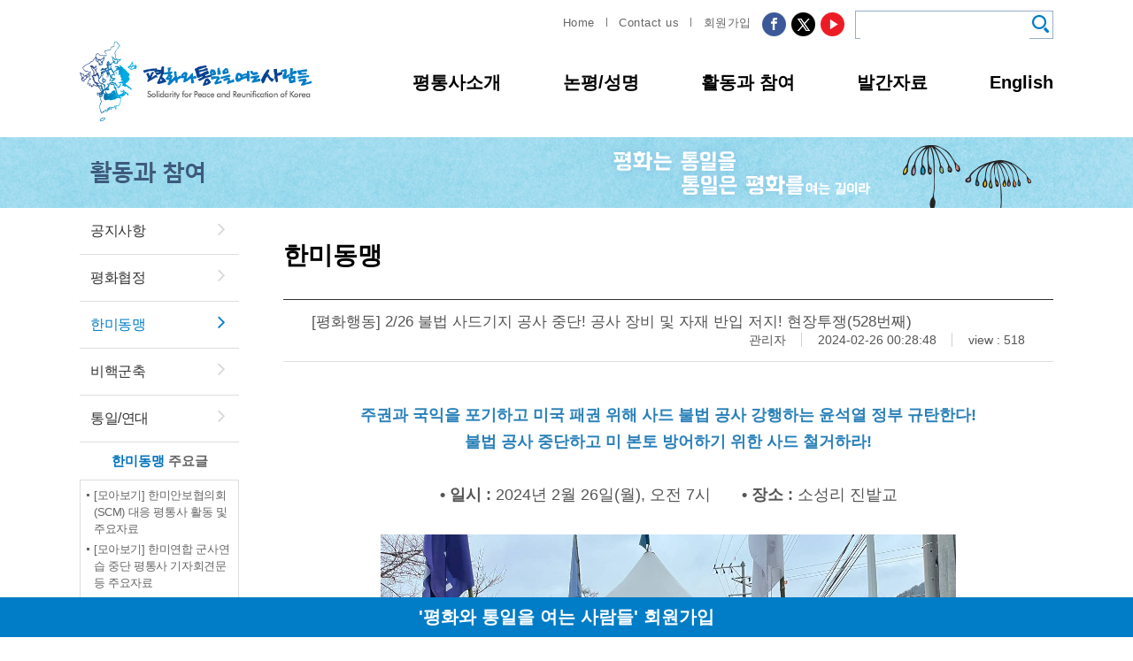

--- FILE ---
content_type: text/html
request_url: https://www.spark946.org/party/kor_en?tpf=board/view&board_code=3&code=27456
body_size: 25439
content:
<!DOCTYPE html>
<html lang="ko">
<head>
    <title>평화와통일을여는사람들</title>
    <meta http-equiv="Content-Type" content="text/html; charset=utf-8" />
    <meta http-equiv="X-UA-Compatible" content="IE=edge" />
    <meta name="format-detection" content="telephone=no">
    <meta name="viewport" content="initial-scale=1.0, maximum-scale=1.0, minimum-scale=1.0, width=device-width, user-scalable=no, target-densitydpi=medium-dpi">
	<meta name="google-site-verification" content="GpwfcPUXbjafAkxjdQeiGjNaz7P8UiEStr06g-2Ybko" />
    <meta name="author" content="평화와 통일을 여는 사람들" />
    <meta name="keywords" content="평화와 통일을 여는 사람들" />
    <meta name="description" content="평화와 통일을 여는 사람들" />
    <meta property="og:title" content="평화와 통일을 여는 사람들">
    <meta property="og:url" content="https://www.spark946.org">
    <meta property="og:image" content="https://www.spark946.org/user/meta_logo.jpg">
    <meta property="og:description" content="평화와 통일을 여는 사람들"/>
    <meta name="twitter:card" content="summary">
    <meta name="twitter:title" content="평화와 통일을 여는 사람들">
    <meta name="twitter:url" content="https://www.spark946.org">
    <meta name="twitter:image" content="https://www.spark946.org/user/meta_logo.jpg">
    <meta name="twitter:description" content="평화와 통일을 여는 사람들"/>
    <link rel="canonical" href="https://www.spark946.org/party/kor_en?tpf=board/view&board_code=3&code=27456">
    <link rel="stylesheet" type="text/css" href="/html/css/common.css" />
    <link rel="stylesheet" type="text/css" href="/html/css/font-awesome.min.css"  />
    <link rel="stylesheet" type="text/css" href="/html/css/board.min.css" />
    <!--[if lt IE 9]>
    <script type="text/javascript" src="/html/js/html5shiv.js"></script>
    <script type="text/javascript" src="/html/js/IE9.js"></script>
    <![endif]-->
    <script src="/html/js/common.js" type="text/javascript"></script>
    <script src="//mir9.co.kr/resource/js/AdminLTE-2.4.2/bower_components/jquery/dist/jquery.min.js" type="text/javascript"></script>
    <script src="/html/js/common.js" type="text/javascript"></script>

    <!-- 사용자 정의 -->
	<link rel="shortcut icon" href="/html/_skin/spark/images/favicon.ico">
    <link rel="stylesheet" type="text/css" href="/html/_skin/spark/css/font-awesome.min.css"  />
    <link rel="stylesheet" type="text/css" href="/html/_skin/spark/css/style.css" />
    <script type="text/javascript" src="/html/_skin/spark/js/jquery-3.2.1.min.js"></script>
	<script type="text/javascript" src="/html/_skin/spark/js/showhide.js"></script>
    <script type="text/javascript" src="/html/_skin/spark/js/jquery.bxslider.min.js"></script>
    <script type="text/javascript" src="/html/_skin/spark/js/slick.js"></script>
    <!-- 사용자 정의 끝 -->
</head>
<body class="page-50">
<iframe name="iframe_process" width="0" height="0" frameborder="0" style="display:none;"></iframe>
<section id="wrapper">
    <!-- header -->
<header id="header">
	<h1 class="hidden">상단</h1>
	<div class="header-top"><!-- pc버전 -->
        <form name="formSearch" method="get" action="/search">
        <input type="hidden" name="url" value="/search">
		<ul>
			<li><p><input type="text" name="keyword" onkeyup="if(window.event.keyCode == 13) { searchMain();}"> <img src="/html/_skin/spark/images/common/icon_search.png" onclick="searchMain()" style="cursor:pointer;" alt="검색"></p></li>
			<li><a href="https://www.youtube.com/user/sparko2peaceone" target="_blank"><img src="/html/_skin/spark/images/common/top_yout.png" alt="평화와통일을여는사람들 유투브"></a></li>
			<li><a href="https://x.com/spark9406" target="_blank"><img src="/html/_skin/spark/images/common/top_x.png" alt="평화와통일을여는사람들 엑스"></a></li>
			<li><a href="https://www.facebook.com/peaceonekorea" target="_blank"><img src="/html/_skin/spark/images/common/top_fb.png" alt="평화와통일을여는사람들 페이스북"></a></li>
			<li><a href="/about/join">회원가입</a></li>
			<li>|</li>
			<li><a href="mailto:spark946@hanmail.net">Contact us</a></li>
			<li>|</li>
			<li><a href="/">Home</a></li>


			<!--<dd class="lang">
			            </dd>-->
		</ul>
        </form>
	</div>
	<div class="header-bottom">
		<h1 class="logo"><a href="/"><img src="/html/_skin/spark/images/common/logo.png" alt="평화와통일을여는사람들"></a></h1>
		<div class="mb_visible" style="padding-top:13px;"><a href="https://www.facebook.com/peaceonekorea" target="_blank"><img src="/html/_skin/spark/images/common/top_fb.png" alt="평화와통일을여는사람들 페이스북"></a>
		<a href="https://x.com/spark9406" target="_blank"><img src="/html/_skin/spark/images/common/top_x.png" alt="평화와통일을여는사람들 엑스"></a>
		<a href="https://www.youtube.com/user/sparko2peaceone" target="_blank"><img src="/html/_skin/spark/images/common/top_yout.png" alt="평화와통일을여는사람들 유투브"></a></div>

			<div class="m-menu-btn">
			<span></span>
			<span></span>
			<span></span>
		</div>
		<nav class="gnb">
			<div class="m-lang">
            <form name="formSearchMobile" method="get" action="/search">
            <input type="hidden" name="url" value="/search">
			<div class="mo_search"><input type="text" name="keyword"> <img src="/html/_skin/spark/images/common/icon_search.png" onclick="searchMainMobile()" alt="검색"></div>
			<!---->
            </form>
			</div>
            
    <ul class="mobile_navi">

                <li><a href="/about/">평통사소개</a><!-- 1차 --><ul class="depth2">  <li><a href="/about/activity">활동내용</a></li><!-- 2차 -->  <li><a href="/about/organization">조직</a></li><!-- 2차 -->  <li><a href="/about/rule">회칙</a></li><!-- 2차 -->  <li><a href="/about/join">회원가입</a></li><!-- 2차 -->  <li><a href="/about/member">회원 게시판</a></li><!-- 2차 -->  <li><a href="/about/history">연혁</a></li><!-- 2차 -->  <li><a href="/about/location">찾아오시는길</a></li><!-- 2차 --></ul>
                </li>
                <li><a href="/notice/">논평/성명</a><!-- 1차 --><ul class="depth2">  <li><a href="/notice/comment">논평/성명</a></li><!-- 2차 -->  <li><a href="/notice/calendar">캘린더</a></li><!-- 2차 --></ul>
                </li>
                <li><a href="/party/">활동과 참여</a><!-- 1차 --><ul class="depth2">  <li><a href="/party/notice">공지사항</a></li><!-- 2차 -->  <li><a href="/party/peace">평화협정</a></li><!-- 2차 -->  <li><a href="/party/kor_en">한미동맹</a></li><!-- 2차 -->  <li><a href="/party/non_nuclear">비핵군축</a></li><!-- 2차 -->  <li><a href="/party/demo">통일/연대</a></li><!-- 2차 --></ul>
                </li>
                <li><a href="/data/">발간자료</a><!-- 1차 --><ul class="depth2">  <li><a href="/data/nuri">평화누리통일누리</a></li><!-- 2차 -->  <li><a href="/data/issue">현안보고서</a></li><!-- 2차 -->  <li><a href="/data/media">미디어</a></li><!-- 2차 -->  <li><a href="/data/promotion">평통사 홍보물</a></li><!-- 2차 --></ul>
                </li>
                <li><a href="/laboratory/">평화통일연구소</a><!-- 1차 --><ul class="depth2">  <li><a href="/laboratory/about">연구소 소개</a></li><!-- 2차 --></ul>
                </li>
                <li><a href="/english/">English</a><!-- 1차 --><ul class="depth2">  <li><a href="/english/introduce">Introduce</a></li><!-- 2차 -->  <li><a href="/english/board">Board</a></li><!-- 2차 --></ul>
                </li>    </ul>			<div class="m-gnb-bg"></div>
		</nav>
	</div>
</header>
<!-- //header -->

<script type="text/javascript">
function searchMain() {
    if (formSearch.keyword.value == '') {
        alert('검색값이 입력되지 않았습니다.'); formSearch.keyword.focus(); return false;
    }
    formSearch.submit();
}
function searchSub() {
    if (formSearchSub.keyword.value == '') {
        alert('검색값이 입력되지 않았습니다.'); formSearchSub.keyword.focus(); return false;
    }
    formSearchSub.submit();
}
function searchMainMobile() {
    if (formSearchMobile.keyword.value == '') {
        alert('검색값이 입력되지 않았습니다.'); formSearchMobile.keyword.focus(); return false;
    }
    formSearchMobile.submit();
}
$(function(){
	$(document).ready(function() {
		var w = $(window).width()+18;
		if ( w <= 1100) {

			$(window).scroll(function(){
				if ($(window).scrollTop() >= 100) {
				   $('#header').addClass('fixed');
				}
				else {
				   $('#header').removeClass('fixed');
				}
			});
		}else {
			$(window).scroll(function(){
				if ($(window).scrollTop() >= 300) {
				   $('#header').addClass('fixed');
				}
				else {
				   $('#header').removeClass('fixed');
				}
			});
		}
	});
	$(window).on("load resize", function(){
		var w = $(window).width()+18;
		if ( w <= 1100) {

			$(window).scroll(function(){
				if ($(window).scrollTop() >= 100) {
				   $('#header').addClass('fixed');
				}
				else {
				   $('#header').removeClass('fixed');
				}
			});
		}else {
			$(window).scroll(function(){
				if ($(window).scrollTop() >= 300) {
				   $('#header').addClass('fixed');
				}
				else {
				   $('#header').removeClass('fixed');
				}
			});
		}
	});
	// menu button
	var num = 0;
	var flag = true;
	$(".m-menu-btn").unbind("click").bind("click",function(){
		num++;
		if(flag){
			$("#header .m-gnb-bg").fadeIn();
			$("#header .gnb").animate({"right":0,"opacity":1},500);
			$("#header .m-lang").animate({"right":0,"opacity":1},500);
			$("body").css("overflow","hidden");
			flag = false;
		}else{
			$("#header .m-gnb-bg").fadeOut();
			$("#header .gnb").animate({"right":-100+"%","opacity":1},500);
			$("#header .m-lang").animate({"right":-100+"%","opacity":0},500);
			flag = true;
			$("body").css("overflow","visible");
		}
		$(this).toggleClass("on");
	});
	// mobile 2depth
	function gnbClickOn () {
		$(".gnb>ul>li>a").unbind("click").bind("click",function(e){
			e.preventDefault();
			$(".gnb>ul>li>a").not(this).parent().removeClass("on").children("ul").slideUp(200);
			$(this).parent().addClass("on").children("ul").slideToggle(200,function(){
				if($(this).css("display") == "none" ){
				 $(this).parent().removeClass("on");
				}
			});
		});
	}
	function gnbClickOff () {
		$(".gnb>ul>li>a").unbind("click").bind("click",function(e){
			e.stopPropagation();
		});
	}
	$(document).ready(function() {
		var w = $(window).width()+18;
		if ( w <= 1100) {
			gnbClickOn();
		}else {
			gnbClickOff();
		}
	});
	$(window).on("load resize", function(){
		var w = $(window).width()+18;
		if ( w <= 1100) {
			gnbClickOn();
		}else {
			gnbClickOff();
		}
	});
})
</script>
    <main id="contents">
	<p class="header_sub3"></p>    <!-- 서브 네비게이션 -->

<section class="location-wrap">
	<ul>
		<li class="location-home"><a href="/"><img src="/html/_skin/fostec/images/common/icon_home.png" alt="Go HOME"></a></li>
		<li>
			<a href="#">활동과 참여</a>
			<ul class="location-depth2">
          <li><a href="/about/">평통사소개</a></li>          <li><a href="/notice/">논평/성명</a></li>          <li class="on"><a href="/party/">활동과 참여</a></li>          <li><a href="/data/">발간자료</a></li>          <li><a href="/laboratory/">평화통일연구소</a></li>          <li><a href="/english/">English</a></li>			</ul>
		</li>


        <li class="on">
            <a href="#">한미동맹</a>
            <ul class="location-depth2">
      <li><a href="/party/notice/">공지사항</a></li>      <li><a href="/party/peace/">평화협정</a></li>      <li class="on"><a href="/party/kor_en/">한미동맹</a></li>      <li><a href="/party/non_nuclear/">비핵군축</a></li>      <li><a href="/party/demo/">통일/연대</a></li>            </ul>
        </li>
	</ul>
</section>
    <section id="subWrap">
        <nav id="leftMenu">
    <!--<h1 class="left-menu-title">활동과 참여<span>party</span></h1>-->
    <ul>
  <li><a href="/party/notice/">공지사항</a></li>  <li><a href="/party/peace/">평화협정</a></li>  <li class="on"><a href="/party/kor_en/">한미동맹</a></li>  <li><a href="/party/non_nuclear/">비핵군축</a></li>  <li><a href="/party/demo/">통일/연대</a></li>    </ul>
</nav>


    <div class="left_news" style="margin-top:40px;">
    <p><span class="txtBlue">한미동맹</span> 주요글</p>
    <ul><li><a href="?tpf=board/view&board_code=3&code=27867">[모아보기] 한미안보협의회(SCM) 대응 평통사 활동 및 주요자료</a></li><li><a href="?tpf=board/view&board_code=3&code=27425">[모아보기] 한미연합 군사연습 중단 평통사 기자회견문 등  주요자료</a></li><li><a href="?tpf=board/view&board_code=3&code=26729">[모아보기] 소성리 주한미군 사드(THAAD) 성능 개량 대응 자료 모아보기</a></li>
    </ul>
    </div>        <section id="subConts">
        <!-- 서브 내용 -->
<h1 class="sub-conts-title">한미동맹</h1>

<style>
strong{
 font-weight:bold;
}
em {
   font-weight: bold;
   font-style: italic;
}
.board-wrap a {
    display: inline;
}
</style>

<!--
<div class="party">
<ul class="party_5">
<li>문제</li>
<li>동맹은 우적 개념에 기초한 '잠재적 전쟁공동체' 입니다. 동맹이 존재하는 한 전쟁 준비를 위한 무기도입, 군사연습, 작전계획이 계속 공세적으로 됩니다. 더구나 한미동맹은 미국과의 불평등관계 속에서 미국이 주도하는 세계 패권전략에 우리나라와 우리 군을 동원하게 됩니다. 평택 미군기지, 성주 사드기지, 강정 해군기지 등 미군 주둔으로 인한 주민들의 고통도, 매년 방위비분담금과 미군 지원비용 수 조원의 부담도 계속될 것입니다. <br/>
더구나 한미동맹이 계속된다면 중국과 러시아를 상정한 미국의 동북아 패권전략에 우리나라가 휘말려 들어가 중국, 러시아와 군사적 적대관계에 놓일 가능성도 큽니다. 미국의 비호아래 군사대국화하는 일본의 한반도 재침략과 군국주의 부활 야욕을 저지하기도 어려워질 것입니다. </li>
</ul>

<ul class="party_6">
<li>대안</li>
<li>정전협정 60항은 "모든 외국군대의 철수 및 한국 문제의 평화적 해결"을 명시하고 있습니다.<br/> 
전쟁을 법적 제도적으로 끝내고, 항구적 평화체제 수립을 위한 평화협정이 체결되면 북과 남이 맺은 모든 동맹관계는 해소되어야 합니다. <br/>
동북아에는 공동안보와 신뢰구축을 위한 다자안보협력체를 건설해야 합니다. 나아가 한반도 비핵화를 기반으로 한 동북아 비핵지대화를 통해 일본의 핵무장을 저지하고 미국, 러시아, 중국 등 핵보유국들의 핵도 역내에서 제거해야 합니다. <br/>
미군기지를 되찾고 주한미군 주둔비 부담을 없애고 불평등한 한미관계를 호혜평등한 관계를 바꿔 나가야 합니다.</li>
</ul>

<ul class="party_7">
<li>함께 해요</li>
<li>성주 소성리 마을, 제주 강정마을 평화지킴이 활동 같이 해요!<br/>
방위비분담금 협정 폐기에 함께 해 주세요.</li>
</ul>

</div>-->


<!-- board-wrap -->
<section class="board-wrap">
    <!-- board-view -->
    <article class="board-view">
        <header>
            <h1>[평화행동] 2/26 불법 사드기지 공사 중단! 공사 장비 및 자재 반입 저지! 현장투쟁(528번째)</h1>
            <address>
                <p>관리자</p>
                <p><time datetime="2017.06.15">2024-02-26 00:28:48</time></p>
                <p>view : 518</p>
            </address>
        </header>
        <section class="board-conts">
            <figure>

            </figure>
            <p><p style="text-align: center;"><span style="color:#2980b9;"><strong>주권과 국익을 포기하고 미국 패권 위해 사드 불법 공사 강행하는 윤석열 정부 규탄한다!<br />
불법 공사 중단하고 미 본토 방어하기 위한 사드 철거하라!</strong></span></p>

<p>&nbsp;</p>

<p style="text-align: center;"><strong>&bull; 일시 :</strong> 2024년 2월 26일(월), 오전 7시 &nbsp; &nbsp;&nbsp;<strong>&nbsp; &bull; 장소 :</strong>&nbsp;소성리 진밭교</p>

<p style="text-align: center;">&nbsp;</p>

<p style="text-align: center;"><img alt="" src="https://www.spark946.org/user/attachment/202402/1708899986955835.jpg" style="width: 650px; height: 488px;" /></p>

<p style="text-align: center;">&nbsp;</p>

<p>남북, 북미관계가 최악으로 치닫고 있는 가운데 이런 대결 상황에 편승해 한미일 군사협력이 날로 고도화되고 있습니다. 당장 다음주부터 시작되는 한미연합연습을 계기로 한미일 연합연습이 시행될 가능성도 큽니다.</p>

<p>&nbsp;</p>

<p>한미일 군사훈련의 강화, 제도화는 설리반 미 국가안보보좌관이 밝힌 바와 같이 한미일 동맹, 구체적으로는 한일 동맹 구축을 위한 것입니다.</p>

<p>&nbsp;</p>

<p>현재 가동 중인 북한 미사일 경보정보 실시간 공유체계는 정보 공유 차원을 넘어 한미일 3국 MD(미사일방어)의 통합을 뒷받침하는 것으로 한미일 군사협력이 동맹 차원으로 높아진다는 것을 뜻합니다. 한국의 MD가 미일의 MD에 전면 편입되고 그 하부체계로 복속되는 것입니다.</p>

<p>&nbsp;</p>

<p>한미일(한일) 동맹 구축, 그리고 이를 뒷받침하기 위한 한미일 MD 체계 고도화의 중심에 바로 사드(THAAD)가 있습니다. 주한미군 사드는 한미일 MD 구축에 토대해 한미일(한일) 군사동맹 구축을 가능하게 하는 매개체이기 때문입니다.</p>

<p>&nbsp;</p>

<p>이런 점에서 소성리 현장 투쟁은 한국인들의 생명과 자산이 미일 방어에 바쳐지는 것을 저지하는 절실한 투쟁입니다. 어떠한 폭력과 탄압에도 결코 포기할 수 없는 투쟁입니다. 현재의 전쟁위기 상황이 악화되는 것을 막기 위해서도 꼭 필요한 투쟁입니다.</p>

<p>&nbsp;</p>

<p>사드 철거 투쟁에 몸과 마음으로 함께해 주세요!</p>
</p>
        </section>

        <ul class="board-view-file">
        </ul>


        <!-- btn -->
        <div class="btn-view-wrap">
			 <p>
</p>
        <a href="?tpf=board/list&board_code=3&category=" class="btn-list">목록</a>
        </div>
        <!-- //btn -->

        <ul class="post-navi">
  <li class="prev-post"><strong>이전글</strong><a href="?tpf=board/view&board_code=3&code=27460">[평화행동] 2/27 불법 사드기지 공사 중단! 공사 장비 및 자재 반입 저지! 현장투쟁(529번째)</a><span>2024.02.27</span></li>  <li class="next-post"><strong>다음글</strong><a href="?tpf=board/view&board_code=3&code=27453">[언론기고] 방위비분담금 이중지급 막아야... 4307억 원 손실로도 부족한가</a><span>2024.02.23</span></li>        </ul>
    </article>
    <!-- //board-view -->

</section>
<!-- //board-wrap -->

<div class="layer" style="z-index:1000;">
	<div class="bg"></div>
	<div class="pop-layer" id="layer">
		<div class="pop-container">
			<div class="pop-conts">
                <form name="form" method="post" action="/index.php?tpf=_module/board/process">
                <input type="hidden" name="url" value="/party/kor_en">
                <input type="hidden" name="mode" value="view">
                <input type="hidden" name="board_code">
                <input type="hidden" name="board_data_code">
                    <p class="board-password-txt">
                        <strong>먼저 비밀번호를 입력하여 주세요.</strong><br />
                    </p>
                    <p class="board-password-input"><label for="board-password">비밀번호</label><input type="password" name="password" /></p>
                    <p class="board-password-btn" style="text-align:center;">
                    <a href="#" class="board-password-btn-list">창닫기</a><a href="#none" onclick="register();" class="board-password-btn-ok">확인</a>
                    </p>
                </form>
			</div>
		</div>
	</div>
</div>

<script>
document.addEventListener('keydown', function(event) {
    if (event.keyCode === 13) {
        event.preventDefault();
    }
}, true);
function onclickView(board_code, board_data_code) {
    $('[name="board_code"]').val(board_code);
    $('[name="board_data_code"]').val(board_data_code);
    layer_open('layer');
    return false;
}
</script>
<!-- 팝업영역 -->

<script></script>        </section>
    </section>
    </main>

    <!-- footer -->
<div class="copy_banner"><a href="/about/join">'평화와 통일을 여는 사람들' 회원가입</a></div>
<footer id="footer">
	<h1 class="hidden">하단</h1>
	<div class="footer-top">
		<dl>
			<dt class="hidden">사이트맵</dt>
			<dd class="dd1"><a href="/about/activity" class="title">평통사 소개</a><br/><a href="/about/activity">활동내용</a><br/><a href="/about/organization">조직</a><br/><a href="/about/rule">회칙</a><br/><a href="/about/join">회원가입</a><br/><a href="/about/member">회원 게시판</a><br/><a href="/about/history">연혁</a><br/><a href="/about/location">찾아오시는길</a></dd>

			<dd><a href="/notice/" class="title">논평/성명</a><br/><a href="/notice/comment/">논평/성명</a><br/><a href="/notice/calendar">캘린더</a></dd>

			<dd><a href="/party/" class="title">활동과 참여</a><br/><a href="/party/notice/">공지사항</a><br/><a href="/party/peace">평화협정</a><br/><a href="/party/kor_en">한미동맹</a><br/><a href="/party/non_nuclear">비핵군축</a><br/><a href="/party/demo">통일/연대</a></dd>

			<dd class="footer_s"><a href="/data/" class="title">발간자료</a><br/><a href="/data/nuri">평화누리 통일누리</a><br/><a href="/data/issue">현안보고서</a><br/><a href="/data/media">미디어</a><br/><a href="/data/promotion">평통사 홍보물</a></dd>

			<dd class="footer_s dd5"><a href="/english/introduce" class="title">English</a><br/><a href="/english/introduce">Introduce</a><br/><a href="/english/board">Board</a></dd>
		</dl>
	</div>
	<div class="footer-bottom">
	
		<address>
			<!--<div class="footer_labor"><a href="/laboratory/">평화통일 연구소 소개</a></div>-->
			평화와통일을여는사람들 / 상임대표 : 문규현<br/>
			주소 : (03751) 서울시 서대문구 경기대로5길 27(충정로3가)2층 / 전화 : 02-711-7292<!-- / 팩스 : 02-712-8445--><br/>
			누리집 : www.spark946.org / 이메일 : spark946@hanmail.net / <a href="http://rispark.org/" target="_blank">관련링크 : 평화통일연구소</a><br/>
		</address>
	</div>
</footer>
<!-- //footer --></section>

<script>
function register() {
    if(form.password.value == '') { alert('비밀번호가 입력되지 않았습니다.'); form.password.focus(); return false;}
    form.target = 'iframe_process';
    form.submit();
}
function registerMemo() {alert('댓글 입력을 위해서 먼저 로그인을 하세요.');return;
    if(form_memo.name.value == '') { alert('글쓴이가 입력되지 않았습니다.'); form_memo.name.focus(); return false;}
    if(form_memo.password.value == '') { alert('비밀번호가 입력되지 않았습니다.'); form_memo.password.focus(); return false;}
    if(!checkPassword(form_memo.password.value)) { form_memo.password.focus(); return false;}
    if(form_memo.content.value == '') { alert('내용이 입력되지 않았습니다.'); form_memo.content.focus(); return false;}if(form_memo.auth_key.value == '') { alert('보안코드가 입력되지 않았습니다.'); form_memo.auth_key.focus(); return false;}
    form_memo.target = 'iframe_process';
    form_memo.submit();
}
function onclickDelete(board_code, board_data_code) {
    $('[name="mode"]').val('delete');
    $('[name="board_code"]').val(board_code);
    $('[name="board_data_code"]').val(board_data_code);
    layer_open('layer');return false;
}
function deleteMemo(code) {
    var password = prompt('해당 댓글을 삭제하시려면 비밀번호를 입력해주세요.');
    if (password != null) {
        form_memo.mode.value = 'deleteMemo';
        form_memo.delete_password.value = password;
        form_memo.code.value = code;
        form_memo.target = 'iframe_process';
        form_memo.submit();
    }
}
function checkMemoAuth() {alert('댓글 입력을 위해서 먼저 로그인을 하세요.');return;
}
</script>
<script type="text/javascript">
	$(".location-wrap>ul>li>a").click(function(){
		$(".location-wrap>ul>li>a").not(this).next(".location-depth2").slideUp();
		$(this).next(".location-depth2").slideToggle();
	});
</script>

</body>
</html>

--- FILE ---
content_type: text/css
request_url: https://www.spark946.org/html/css/common.css
body_size: 3423
content:
@charset "utf-8";

/* common */
html,body,div,span,applet,object,iframe,h1,h2,h3, h4,h5,h6,p,blockquote,pre,a,abbr,acronym,address,big,cite,code,del,dfn,em,font,img,ins,kbd,q,s,samp,small,strike,strong,sub,sup,tt,var,b,u,i,center,dl,dt,dd,ol,ul,li,fieldset,form,label,legend,table,caption,tbody,tfoot,thead,tr,th,td,article,aside,canvas,details,dialog,figcaption,figure,footer,header,hgroup,menu,nav,section,summary,time,mark,audio,video {
 margin: 0; padding: 0; border: 0; outline: 0; font-size: 100%; font: inherit; vertical-align: baseline;}
article,aside,details,dialog,figcaption,figure,footer,header,hgroup,menu,nav,section {display: block;}
ol,ul,li {list-style: none}
blockquote,q {quotes: none}
blockquote:before,blockquote:after,q:before,q:after  {content: ''; content: none;}
ins {background-color: #ff9; color: #000; text-decoration: none;}
del {text-decoration: line-through;}
table {border-collapse: collapse; border-spacing: 0;}
abbr[title], dfn[title] {border-bottom:1px dotted #000; cursor: help}
hr {display: block; height: 1px; border: 0; border-top: 1px solid #c7c7c7; margin: 1em 0; padding: 0;}
*{margin:0; padding:0; }
li{list-style:none;}
img {border:0 none;}
.hidden {position:absolute; left:-9999px; top:-9999px; width:0; height:0; font-size:0; line-height:0;}
form {min-width: auto;}
input[type="image"] {border:0 none;}
button, input[type="submit"] {cursor: pointer; border:0 none;}
button::-moz-focus-inner {border: 0 none; padding: 0;}
body {background-color:#ffffff; word-wrap:break-word; word-break:break-all;  zoom:1; -webkit-text-size-adjust: 100%;}
body,html {position:relative; height:100%;}

body,th,td,input,select,textarea,button {font-size:13px; line-height:1.5; font-family:'Malgun Gothic', '맑은 고딕', sans-serif; color:#666;} /* color값은 디자인가이드에 맞게사용 */
a{text-decoration:none; color:#666;} /* color값은 디자인가이드에 맞게사용 */

/* layer */
.layer {display:none; position:fixed; _position:absolute; top:0; left:0; width:100%; height:100%; z-index:100;}
.layer .bg {position:absolute; top:0; left:0; width:100%; height:100%; background:#000; opacity:.5; filter:alpha(opacity=50);}
.layer .pop-layer {display:block;}
.pop-layer {display:none; position: absolute; top: 50%; left: 50%; width: 350px; height:auto;  background-color:#fff; border: 3px solid #555; z-index: 10;}
.pop-layer .pop-container {padding: 20px 25px;}
input[type="text"],input[type="password"],textarea,input[type="submit"] {-webkit-appearance: none; -webkit-border-radius: 0;}
.pop-layer .board-password-txt {font-size:13px; line-height:18px; text-align:center;}
.pop-layer .board-password-input {margin:40px; text-align:center;}
.pop-layer .board-password-input label{display:inline-block; margin:0 10px 0 0;	font-size:12px; color:#333; vertical-align:middle;}
.pop-layer .board-password-input input{display:inline-block; padding:0 0 0 8px; width:150px; height:26px; border:1px solid #d8d8d8; color:#555; vertical-align:middle;}
	/* btn */
.pop-layer .board-password-btn {text-align:center;}
.pop-layer .board-password-btn a{display:inline-block; margin:0 5px; padding:10px 30px; box-sizing:border-box; text-decoration:none; font-size:13px;}
.pop-layer .board-password-btn .board-password-btn-list {background:#d3d3d3; color:#464646;}
.pop-layer .board-password-btn .board-password-btn-ok {background:#111; color:#fff;}


--- FILE ---
content_type: text/css
request_url: https://www.spark946.org/html/_skin/spark/css/style.css
body_size: 120244
content:
@charset "utf-8";

/* ---------------------------------- layout */
html, body {height:100%;}
#wrapeer {width:100%;}

/*
	header
*/
#header {position:relative; top:0; width:100%; background:#fff; z-index:9999999; transition:.3s;}
#header.fixed {position:fixed; top:-30px; border-bottom:1px solid #ddd; transition:.3s;}

#header .header-top {width:100%; background-color:#fff;}
#header .header-top ul {margin:0 auto; width:1100px; text-align:right; display:table; }
#header .header-top li { float:right;font-size:11px; text-align:right; letter-spacing:0.5px;padding:16px 6px 0 6px; }
#header .header-top li:nth-child(1) { padding:12px 0 0 6px !important; }
#header .header-top li:nth-child(1) img { margin:4px 4px 0 0; }
#header .header-top li:nth-child(2) { padding:14px 6px 0 6px !important; }
#header .header-top li:nth-child(3) { padding:14px 0 0 0 !important; }
#header .header-top li:nth-child(4) { padding:14px 6px 0 6px !important; }
#header .header-top li a { font-size:13px; text-align:right; letter-spacing:0.5px;}
#header .header-top li.lang a {background-color:#ff7f10; color:#fff;}
#header .header-top p { border:1px solid #95adcb;height:32px;background-color:#fff; }
#header .header-top input { font-size:16px;border:0;margin:3px 0 0 5px; }

#header .header-bottom {margin:0 auto; width:1100px;}
#header .header-bottom:after {content:''; display:block; clear:both;}
#header .logo {float:left; margin-top:0px;}
#header .logo a {display:block; width:100%; height:110px;}

@media screen and (max-width:1100px) {
	#header.fixed {top:0; border-bottom:0 none;}
	#header .header-top {display:none;}
	#header .header-bottom {padding:0 30px; width:100%; height:80px; background:#fff;}
	
	#header .logo {position:relative; z-index:9999; margin-top:22px; width:236px; height:38px; background:url('/html/_skin/spark/images/common/m_logo.png') no-repeat 0 0;}
	#header .logo img {display:none;}
}
@media screen and (max-width:767px) {
	#header .header-bottom {padding:0 10px; height:55px;}
	#header .logo {margin-top:10px; width:190px; height:35px; background-size:auto 100%;}
	#header .logo a {height:100%;}
}

/* web gnb */
#header .gnb {float:right;}
@media screen and (min-width:1101px) {
	#header {max-height:155px;}
	#header .m-menu-btn,
	#header .m-gnb-bg,
	#header .m-lang {display:none;}
		/* 1depth */
	#header .gnb > ul {font-size:0; line-height:0;}
	#header .gnb > ul > li {position:relative; display:inline-block; padding:0 35px; vertical-align:top;}
	#header .gnb > ul > li:last-child {padding-right:0;}
	#header .gnb > ul > li > a {display:block; font:700 20px/95px 'NanumSquare', sans-serif; color:#000;}
	#header .gnb > ul > li:hover > a {color:#007dc6;}
	#header .gnb > ul > li:nth-child(5) { display:none; }
	#header .gnb .depth2 li:nth-child(5) { display:block; }
		/* 2depth */
	#header .gnb .depth2 {display:none; overflow:hidden; position:absolute; top:80px; left:8px; z-index:0; width:140px; height:0; border-top:4px solid #007dc6; background:rgba(0,125,198,.8); text-align:center; transition:.3s; opacity:0;}
	#header .gnb .depth2 li {transform:translateX(120px); transition:.3s;}
	#header .gnb > ul > li:nth-child(3) .depth2 { left:10px; }
	#header .gnb > ul > li:nth-child(4) .depth2 { left:3px; }
	#header .gnb > ul > li:nth-child(6) .depth2 { left:3px; }
	/* #header .gnb > ul > li:last-child .depth2 {left:0; width:calc(100% + 30px);} */
	/* #header .gnb > ul > li:nth-child(3) .depth2 {width:calc(100% + 20px);} */
	#header .gnb .depth2 a {font-weight:300; font-size:16px; line-height:37px; color:#fff; letter-spacing:-1px;}
	#header .gnb .depth2 a:hover {color:#bfebfa;}

	#header .gnb > ul > li:hover .depth2 {display:block; z-index:9999; padding:14px 0; height:auto; opacity:1;}
	#header .gnb > ul > li:hover .depth2 li {transform:translateX(0);}
	#header .gnb > ul > li:hover .depth2 li:nth-child(1) {transition:.3s .05s;}
	#header .gnb > ul > li:hover .depth2 li:nth-child(2) {transition:.3s .1s;}
	#header .gnb > ul > li:hover .depth2 li:nth-child(3) {transition:.3s .15s;}
	#header .gnb > ul > li:hover .depth2 li:nth-child(4) {transition:.3s .2s;}
	#header .gnb > ul > li:hover .depth2 li:nth-child(5) {transition:.3s .25s;}
	#header .gnb > ul > li:hover .depth2 li:nth-child(6) {transition:.3s .3s;}
	#header .gnb > ul > li:hover .depth2 li:nth-child(7) {transition:.3s .35s;}
	#header .gnb > ul > li:hover .depth2 li:nth-child(8) {transition:.3s .4s;}
	#header .gnb > ul > li:hover .depth2 li:nth-child(9) {transition:.3s .45s;}
	#header .gnb > ul > li:hover .depth2 li:nth-child(10) {transition:.3s .5s;}
}
@media screen and (max-width:1100px) {
	#header {position:relative;}

	#header .m-menu-btn {display:block; position:absolute; top:24px; right:30px; width:42px; height:34px; z-index:9999; cursor:pointer;}
	#header .m-menu-btn span {height:6px; background:#007dc6; transition:.3s;}
	#header .m-menu-btn span:nth-child(1) {position:absolute; top:50%; margin-top:-3px; width:100%;}
	#header .m-menu-btn span:nth-child(2) {position:absolute; top:0; width:100%;}
	#header .m-menu-btn span:nth-child(3) {position:absolute; bottom:0; width:100%;}
	/* on */
	#header .m-menu-btn.on {z-index:100000;}
	#header .m-menu-btn.on span {background:#fff;}
	#header .m-menu-btn.on span:nth-child(1) {opacity:0;}
	#header .m-menu-btn.on span:nth-child(2) {height:2px; transform:translateY(16px) rotate(-45deg);}
	#header .m-menu-btn.on span:nth-child(3) {height:2px; transform:translateY(-16px) rotate(45deg);}

	#header .gnb {float:none; position:fixed; top:0; right:-100%; z-index:99999; width:100%; height:100vh; opacity:0;}
	#header .m-gnb-bg {display:none; position:fixed; top:0; left:0; width:100%; height:100%; background:rgba(0,0,0,.8);}

	#header .m-lang {position:fixed; top:0; z-index:100000; padding:25px 0 0 10px; width:80%; height:80px; background:#2c568f; opacity:0;}
	#header .m-lang a { width:30px; height:44px; font:400 21px/42px 'NanumSquare'; color:#fff; }
	/* on */
	#header .m-lang a:hover {background:#fff; color:#007dc6}

	#header .m-lang .mo_search { float:left;border:1px solid #95adcb;height:30px;width:180px;background-color:#fff; }
	#header .m-lang .mo_search input { font-size:16px;width:140px;border:0;margin:3px 0 0 5px; }
	#header .m-lang .mo_search img { margin-bottom:-4px; }

	#header .gnb > ul {overflow-x:hidden; position:absolute; top:80px; right:0; z-index:100000; width:80%; height:calc(100% - 80px); background:#fff;}
	/* depth */
	#header .gnb ul a {display:block; padding-left:36px; width:100%; line-height:1;}
	/* 1depth */
	#header .gnb > ul > li {width:100%;}
	#header .gnb > ul > li > a {position:relative; padding-top:20px; padding-bottom:20px; border-top:1px solid #ddd; font-size:23px; font-family:'NanumSquare'; color:#333;}
	#header .gnb > ul > li > a:before {position:absolute; top:16px; right:30px; content:"\f107"; display:block; font-family:'FontAwesome'; font-size:30px; line-height:1;}
	#header .gnb > ul > li:first-child > a {border-top:0 none;}
	#header .gnb > ul > li:last-child > a {border-bottom:1px solid #ddd;}
	/* 2epth */
	#header .gnb > ul > li > ul {display:none;}
	#header .gnb > ul > li > ul,
	#header .gnb > ul > li > ul > li {width:100%; background:#e8e8e8;}
	#header .gnb > ul > li > ul > li > a {padding-top:15px; padding-bottom:15px; border-top:1px solid #d1d1d1; font-size:17px;}
	#header .gnb > ul > li > ul > li:first-child > a {border-top:0 none;}
	/* on */
	#header .gnb > ul > li.on > a {background:#007dc6; border-top:0 none; color:#fff;}
	#header .gnb > ul > li.on > a:before {content:'\f106';}
	#header .gnb > ul > li > ul > li > a:hover {color:#007dc6;}
}
@media screen and (max-width:767px) {
	#header .m-menu-btn {top:16px; right:20px; width:28px; height:23px;}
	#header .m-menu-btn span {height:4px;}
	#header .m-menu-btn span:nth-child(1) {top:10px; margin-top:auto;}
	#header .m-menu-btn.on span:nth-child(2) {height:2px; transform:translateY(10.5px) rotate(-45deg);}
	#header .m-menu-btn.on span:nth-child(3) {height:2px; transform:translateY(-10.5px) rotate(45deg);}

	#header .gnb > ul {top:55px; height:calc(100% - 55px);}
	#header .gnb ul a {padding-left:20px;}
	#header .gnb > ul > li > a:before {top:12px; right:20px; font-size:23px;}

	#header .m-lang {padding:12px 0 0 20px; height:55px;}
	#header .m-lang a {width:75px; height:29px; font-size:14px; line-height:27px;}

	#header .gnb > ul > li > a {padding-top:16px; padding-bottom:16px; font-size:15px; font-family:'Malgun Gothic';}
	#header .gnb > ul > li > ul > li > a {padding-top: 12px; padding-bottom:12px; font-size:13px;}
}

/*
	footer
*/
#footer {width:100%;}
#footer .footer-top {width:100%; background:#dde1e6;}
#footer .footer-top dl {margin:0 auto; width:1100px;text-align:center;}
#footer .footer-top dd {display:inline-block; margin:50px 70px 50px 70px;vertical-align:top;}
#footer .footer-top dd.dd1 { margin:50px 70px 50px 0px; }
#footer .footer-top dd.dd5 { margin:50px 0px 50px 70px; }
#footer .footer-top dd a {display:block; font-size:14px; line-height:7px;text-align:left;}
#footer .footer-top dd a.title {display:block; font-size:16px; line-height:7px;text-align:left;color:#034584;font-weight:bold;}
#footer .footer-bottom {margin:0 auto; padding:24px 0; width:100%;text-align:center;background-color:#ededed;}
#footer .footer-bottom p {display:inline-block; margin-right:54px; vertical-align:middle;}
#footer .footer-bottom address {display:inline-block; width:1100px; font-weight:100; font-size:16px; line-height:24px; vertical-align:middle; color:#636363;}
#footer .footer-bottom address .copy {display:block;}
#footer .footer-bottom address .m-copy,
#footer .footer-bottom address .m-email {display:none;}
#footer .footer-bottom address span {padding:0 16px;}
.footer_labor { float:right; }
.footer_labor a { display:inline-block;height:50px;font-size:14px;text-decoration:underline; }

@media screen and (max-width:1100px) {
	#footer .footer-top dl { width:100%; text-align:center;}
	#footer .footer-top dd { display:inline-block;padding:0 !important;margin:50px 3% 50px 3% !important;text-align:center;vertical-align:top;}
	#footer .footer-top dd.dd1 { margin:50px 3% 50px 3%; }
	#footer .footer-top dd.dd5 { margin:50px 3% 50px 3%; }
	#footer .footer-top dd a {font-size:16px; line-height:7px;text-align:center;}
	#footer .footer-top dd a.title {display:block; font-size:16px; line-height:7px;text-align:center;color:#034584;font-weight:bold;}
	#footer .footer-top dd.footer_s { margin:50px 3% 50px 3% !important; }
	#footer .footer-bottom {padding:15px 0; width:100%;}
	#footer .footer-bottom p {margin-right:0; width:100%; text-align:center;}
	#footer .footer-bottom address {margin-top:10px; position:relative; width:100%; font-size:14px; line-height:1.4;}
	#footer .footer-bottom address span {display:block; text-align:center;}
	#footer .footer-bottom address .m-copy,
	#footer .footer-bottom address .m-email {display:block;}
	#footer .footer-bottom address .m-copy {margin-top:10px;}
	#footer .footer-bottom address .copy {display:none;}
	.footer_labor { float:none; }
	.footer_labor a { display:inline-block;height:25px;font-size:14px;text-decoration:underline; }
}
@media screen and (max-width:767px) {
	#footer .footer-top dd { width:30%;padding:0 !important;margin:50px 0 50px 0 !important;text-align:center;}
	#footer .footer-top dd a {font-size:13px; line-height:5px;}
	#footer .footer-bottom {padding:10px 0;}
	#footer .footer-bottom p img {width:157px; height:25px;}
	#footer .footer-bottom address {font-size:13px;}
	#footer .footer-bottom address .m-copy {font-size:12px;}
	#footer .footer-top dd.footer_s { margin:0px 0 50px 0 !important; }
}


/* ---------------------------------- contents */
#contents {width:100%}

@media screen and (min-width:1101px) {
	#contents {min-height:calc(100vh - 255px);}
}
@media screen and (max-width:767px) {
	#contents {min-height:calc(100vh - 288px);}
}

/* ---------------------------------- main */
/* 
	main visual 
*/
.main-visual {position:relative; width:100%;}
.main-visual li {position:relative; height:550px; text-align:center;}
.main-visual li a {display:block; width:100%; height:100%; color:#fefefe;}
.main-visual li a div {position:absolute; top:50%; left:50%; transform:translate(-50%, -50%); width:100%;}
.main-visual li a h1 {font-weight:700; font-size:70px; line-height:1.4; text-shadow:3px 0 0 #000; word-break:keep-all;}
.main-visual li a p {position:relative; margin-top:25px; padding-top:28px; font-weight:300; font-size:23px; line-height:1.4; text-shadow:2px 0 0 #000; word-break:keep-all;}
.main-visual li a p:before {position:absolute; top:0; left:50%; margin-left:-50px; content:''; display:block; width:100px; height:3px; background:#fefefe; box-shadow:2px 0 0 #000;}
.main-visual .item1 a {background:url('/html/_skin/spark/images/main/main-visual01.jpg') no-repeat center top/cover;}
.main-visual .item2 a {background:url('/html/_skin/spark/images/main/main-visual02.jpg') no-repeat center top/cover;}
.main-visual .item3 a {background:url('/html/_skin/spark/images/main/main-visual03.jpg') no-repeat center top/cover;}
/* visual pager */
.bx-controls {position:absolute; bottom:36px; left:0; width:100%; text-align:center; font-size:0; line-height:0;}
.bx-controls .bx-pager-item {display:inline-block; margin:0 5px;}
.bx-controls .bx-pager-item a {display:block;  width:15px; height:15px; border-radius:50%; border:3px solid #fff;}
.bx-controls .bx-pager-item a.active {width:35px; border-radius:7px; background:#fff;}

@media screen and (max-width:1100px) {
	.main-visual li {height:calc(100vh - 500px);}
	.main-visual li a h1 {padding:0 30px; font-size:60px; line-height:1.2;}
	.main-visual li a p {padding:30px 30px 0; font-size:20px;}
	.main-visual li a p:before {margin-left:-35px; width:70px;}
}
@media screen and (max-width:767px) {
	.main-visual li {height:calc(100vh - 500px);}
	.main-visual li a h1 {padding:0 20px; font-size:40px; letter-spacing:-1px;}
	.main-visual li a p {padding: 30px 20px 0; font-size:18px;}
	.main-visual li a p:before {margin-left:-25px; width:50px;}
	.bx-controls .bx-pager-item a {border-width:2px;}
	.bx-controls {display:none;}
}

/* 
	main contents 
*/
.main-section {padding:68px 0; text-align:center;width:100%;display:table;}
.main-section2 {padding:68px 0; text-align:center;width:100%;display:table;}
.main-conts-title {position:relative; margin-bottom:10px; padding-top:20px; font-weight:400; font-size:50px; line-height:1; font-family:'NanumSquare'; color:#000; letter-spacing:-0.5px;}
.main-conts-title:before {content:''; position:absolute; top:0; left:50%; margin-left:-40px; display:block; width:80px; height:1px; background:#f5821e;}
.main-conts-title + p {margin-bottom:50px; font-weight:400; font-size:17px; line-height:1.4; font-family:'NanumSquare'; color:#888; letter-spacing:-0.5px; word-break:keep-all;}

@media screen and (max-width:1100px) {
	.main-section {padding:60px 0;}
	.main-conts-title + p {padding:0 30px;}
}
@media screen and (max-width:767px) {
	.main-section {padding:50px 0;}
	.main-conts-title {font-size:36px;}
	.main-conts-title:before {margin-left:-25px; width:50px;}
	.main-conts-title + p {margin-bottom:30px; font-size:15px;}
}

/* section01 */
.section01 {overflow:hidden; position:relative; margin:0 auto; width:1100px;}
.section01 .product-list {width:100%;}
.section01 .product-list li {display:inline-block; width:33.33333333%; padding:0 1.5%; vertical-align:top;}
.section01 .product-list li a {overflow:hidden; position:relative; display:block;}
.section01 .product-list li img {width:100%;}
.section01 .product-list li > span {display:block; margin-top:10px; font-weight:300; font-size:14px; line-height:1.4; color:#a8a8a8;}
.section01 .product-list li > span strong {display:block; font-weight:700; font-size:23px; font-family:'NanumSquare'; color:#333;}
.section01 .product-list li div {position:absolute; bottom:-100%; left:0; z-index:555; width:100%; height:100%; background:rgba(255,136,33,.75); transition:.3s;}
.section01 .product-list li div span {position:absolute; top:50%; left:50%; transform:translate(-50%,-50%); padding:63px 0 0; width:100%; background:url('/html/_skin/fostec/images/main/icon_more.png') no-repeat center top; font-weight:100; font-size:25px; line-height:1; font-family:'NanumSquare'; color:#fff;}
.section01 .product-list li:hover div {bottom:0;}
/* arrows */
.slick-prev,.slick-next {position:absolute; top:50%; margin-top:20px; z-index:555; font-size:0; line-height:0; background:none;}
.slick-prev {left:0;}
.slick-next {right:0;}
.slick-prev:before, .slick-next:before {display:inline-block; font-size:50px; line-height:1; font-family:'FontAwesome'; color:#ccc;}
.slick-prev:before {content:"\f104";}
.slick-next:before {content:"\f105";}
.slick-prev:hover:before, .slick-next:hover:before {color:#f5821e;}
.slick-prev:focus,.slick-next:focus {outline:none;}
.slick-dots {position:absolute; bottom:30px; left:0; width:100%; text-align:center;}
.section01 .slick-dots li {padding:0; width:auto; margin:0 5px;}
.section01 .slick-dots li button {display:block;  width:15px; height:15px; border-radius:50%; border:2px solid #dedede; background:#fff; font-size:0; line-height:0;}
.section01 .slick-dots li.slick-active button {width:35px; border-radius:7px; border-color:#f5821e; background:#f5821e;}
.section01 .slick-dots li button:focus {outline:none;}

@media screen and (max-width:1100px) {
	.section01 {width:100%;}
}
@media screen and (max-width:767px) {
	.section01 {padding-bottom:70px;}
	.section01 .product-list li > span {font-size:13px;}
	.section01 .product-list li > span strong {font-size:20px;}
	.section01 .product-list li div span {font-size:20px;}
}

/* section02 */
.section02 {background:#f9f9f9;}
.section02 ul {margin:0 auto; width:1100px; font-size:0; line-height:0;}
.section02 ul li {display:inline-block; width:25%; vertical-align:top;}
.section02 ul li a {display:block; font-size:0; line-height:0;}
.section02 ul li i {display:block; margin:0 auto; width:154px; height:154px; border:2px solid #f5821e; border-radius:50%; background-color:#fff; background-repeat:no-repeat; background-position:center center; transition:.3s;}
.section02 ul li:nth-child(1) i {background-image:url('/html/_skin/fostec/images/main/about_icon01.png');}
.section02 ul li:nth-child(2) i {background-image:url('/html/_skin/fostec/images/main/about_icon02.png');}
.section02 ul li:nth-child(3) i {background-image:url('/html/_skin/fostec/images/main/about_icon03.png');}
.section02 ul li:nth-child(4) i {background-image:url('/html/_skin/fostec/images/main/about_icon04.png');}
.section02 ul li i:hover {background-color:#f5821e;}
.section02 ul li:nth-child(1) i:hover {background-image:url('/html/_skin/fostec/images/main/about_icon01_off.png');}
.section02 ul li:nth-child(2) i:hover {background-image:url('/html/_skin/fostec/images/main/about_icon02_off.png');}
.section02 ul li:nth-child(3) i:hover {background-image:url('/html/_skin/fostec/images/main/about_icon03_off.png');}
.section02 ul li:nth-child(4) i:hover {background-image:url('/html/_skin/fostec/images/main/about_icon04_off.png');}
.section02 ul li strong,
.section02 ul li span {display:block; line-height:1.8; letter-spacing:-1px;}
.section02 ul li strong {margin-top:15px;font-weight:700; font-size:23px; font-family:'NanumSquare',sans-serif; color:#333;}
.section02 ul li span {padding:0 10px; font-weight:400; font-size:15px; line-height:1.4; word-break:keep-all;}

@media screen and (max-width:1100px) {
	.section02 ul {width:100%;}
	.section02 ul li:nth-child(1),
	.section02 ul li:nth-child(2) {margin-bottom:40px;}
}
@media screen and (max-width:767px) {
	.section02 ul li {width:50%;}
}
@media screen and (max-width:479px) {
	.section02 ul li {width:100%;}
	.section02 ul li:nth-child(3) {margin-bottom:40px;}
	.section02 ul li i {width:130px; height:130px; background-size:60% auto;}
	.section02 ul li:nth-child(4) i {background-size:40% auto;}
	.section02 ul li strong {margin-top:10px; font-size:20px;}
}

/* section03 */
.section03 {margin:0 auto; width:1100px; font-size:0; line-height:0;}
.section03 > section {position:relative; display:inline-block; margin-left:4.72727272727273%; width:30.18181818181818%; text-align:left; vertical-align:top;}
.section03 > section:first-child {margin-left:0;}
/* board */
.section03 .main-board-wrap h1 {padding:20px 0 8px; border-bottom:1px solid #262626; font-weight:700; font-size:23px; line-height:1; font-family:'NanumSquare',sans-serif; color:#333;}
.section03 .main-board-wrap h1 span {font-weight:400; font-size:15px; font-family:'Noto Sans Kr'; color:#9e9e9e;}
.section03 .main-board-wrap ul {width:100%; padding:11px 0 0;}
.section03 .main-board-wrap ul li a {display:block; padding:0 6px; font-size:14px; line-height:27px; max-width:100%; overflow:hidden; text-overflow:ellipsis; white-space:nowrap;}
.section03 .main-board-wrap ul li a:before {content:'-'; display:inline-block; margin-right:5px;}
.section03 .main-board-wrap .btn-more {position:absolute; top:25px; right:6px; font-size:14px; line-height:1;}
.section03 .main-board-wrap .btn-more:after {content:'+'; display:inline-block; margin-left:4px; font-weight:700; color:#f5821e;}

/* 일반 게시판 */
.basic-board-list tbody td.board-subject a {font-size: 1rem;}
.board-wrap .board-view header address p {color: #555;font-weight: 500;}
.board-wrap .board-view .board-conts div, .board-wrap .board-view .board-conts p {font-weight: 500;color: #555;font-size:18px !important;line-height:8mm;}
.board-wrap .board-view .board-conts a {color: #448ccb;}
.board-wrap .board-view .board-view-file {border-bottom: 1px solid #dedede;}
.bvf_l {color: #414141;font-size: 14px;text-align: center;display: table-cell;padding-right: 32px;font-weight: 700;width: 65px;background: url(/img/common/board-view-header-line.gif) no-repeat right top 2px;}
.bvf_r {display: table-cell;}
.bvf_r a {color: #555;font-size: 14px;padding-left: 62px;background: url(/html/_skin/totalkosa/img/icon_download.png) no-repeat 32px 2px;margin-bottom: 10px;}
.bvf_r a:last-child {margin-bottom: 0;}
.board-wrap .board-view .post-navi .next-post {background: url(/img/common/next-post-arrow.png) no-repeat 80px 26px;}


/* 게시판 페이지네이션 */
a[class^="paging-btn"] {width: 35px;height: 35px;border: 1px solid #dedede;font-size: 13px;line-height: 33px;color: #414141;position: absolute;top: 0;font-family: fontawesome;font-size: 23px;color: #8a8a8a;}
a.paging-btn-next {right: 50%;margin-right: -132px;}
a.paging-btn-next:before {content: "\f105";}
a.paging-btn-prev {left: 50%;margin-left: -132px;}
a.paging-btn-prev:before {content: "\f104";}
a.paging-btn-first {left: 50%;margin-left: -170px;}
a.paging-btn-first:before {content: "\f100";}
a.paging-btn-last {right: 50%;margin-right: -170px;}
a.paging-btn-last:before {content: "\f101";}

/* 웹진 게시판 */
.board-wrap .webzine-board-list tbody tr td.board-subject {text-align: left;}
.board-wrap .webzine-board-list tbody tr td.board-subject a {text-align: left;display: inline-block;}
.board-wrap .webzine-board-list tbody tr td.board-subject a > span {padding-right: 10px;}
.board-wrap .webzine-board-list tbody tr td.board-subject a > img {padding-left: 0;}
.board-wrap .webzine-board-list tbody tr td.board-subject div strong {display: block;margin: 5px 0;font-weight: 500;color: #555;font-size: 17px;}
.board-wrap .webzine-board-list tbody tr td.board-subject div span {height: 44px;line-height: 1.5;font-size: 15px;color: #555;font-weight: 400;word-break: break-all;}
.basic-board-list td, .webzine-board-list td {font-size: 15px;}
.board-wrap .board-view header h1 {font-weight: 500;color: #555;font-size: 17px;}
.board-wrap .board-view .post-navi li a, .board-wrap .board-view .post-navi li span, .board-wrap .board-view .post-navi li strong {font-size: 15px;color: #555;}
.board-wrap .board-view .post-navi li strong {float: none;}
.board-wrap .board-view .post-navi .next-post a, .board-wrap .board-view .post-navi .prev-post a {color: #555;}
.board-wrap .webzine-board-list tbody tr td.board-subject div:first-child {height: 100px;overflow: hidden;position: relative;}
.board-wrap .webzine-board-list tbody tr td.board-subject div img.thumb {position: absolute;top: 0;left: 50%;-webkit-transform: translateX(-50%);-ms-transform: translateX(-50%);transform: translateX(-50%);}

/* 갤러리 게시판 */
.board-wrap .gallery-list {margin-bottom: 0;padding: 0;border-bottom: 0;border-top: 0;}
/* .tech_only .board-wrap .gallery-list.pic_style {margin: 0 -17px;display: flex;flex-flow: row wrap;} */
.board-wrap .gallery-list.pic_style {margin: 0 -17px;display: flex;flex-flow: row wrap;}
/* .content_wrapper .board-wrap .gallery-list figure a .thumb-wrap.embed-responsive-16by9 {padding-bottom: 0;height: auto;line-height: 1;} */
/* .content_wrapper .board-search-wrap {background-color: transparent;} */
.content_wrapper .board-wrap .gallery-list figure {width: 25%;margin-bottom: 50px;}
/* .content_wrapper .board-wrap .gallery-list.pic_style figure:nth-child(4n) {margin-right: 1.5005%;}
.content_wrapper .board-wrap .gallery-list.pic_style figure:nth-child(8n-1) {margin-right: 0;} */
.content_wrapper .board-wrap .gallery-list figure a {border: 1px solid #ddd;padding: 5px;background-color: #f7f7f7;}
.content_wrapper .tech_only .board-wrap .gallery-list.pic_style figure a {display: flex;flex-direction: column;}
.content_wrapper .board-wrap .gallery-list figure a figcaption {background: transparent;}
.content_wrapper .board-wrap .gallery-list figure a figcaption li:last-of-type {height: 20px;margin-top: 10px;}
.board-wrap .board-paging {margin: 20px 0 50px;position: relative;}

.board-wrap .gallery-list figure a .thumb-wrap.embed-responsive-16by9 { height:300px;border:1px solid #e1e1e1; }
.board-wrap .gallery-list figure a .thumb-wrap.embed-responsive-16by9 img { height:300px; }
.board-wrap .gallery-list figure a .thumb-wrap.embed-responsive-16by9.tech_style {height: auto;padding-bottom: 0;}
.content_wrapper .board-wrap .gallery-list figure a figcaption.tech_style {padding: 10px 10px 5px;margin-top: auto;}
.content_wrapper .board-wrap .gallery-list figure a figcaption p.tech_style {white-space: normal;margin-bottom: 0;height: 48px;}

.content_wrapper .board-wrap .gallery-list.movie_only figure {width: 33.333%;}
.board-wrap .gallery-list.movie_only figure a .thumb-wrap.embed-responsive-16by9 {padding-bottom: 66.25%;}

/* customer */
.main-customer-wrap {padding-top:18px}
.main-customer-wrap p,
.main-customer-wrap ul {display:inline-block; vertical-align:middle;}
.main-customer-wrap p img {max-width:100%;}
.main-customer-wrap ul {margin-left:7%;}
.main-customer-wrap ul li {font-size:15px; line-height:23px;}
.main-customer-wrap ul li strong {font-weight:500; font-size:30px; line-height:1.5; color:#333;}
.main-customer-wrap ul li span {font-size:20px; line-height:1.2; color:#333;}
.main-customer-wrap ul li:nth-child(3) {margin-top:10px;}

@media screen and (max-width:1100px) {
	.section03 {padding:50px 30px; width:100%;}
	.section03 .main-board-wrap {margin-bottom:30px; margin-left:4%; width:48%;}
	.section03 .main-customer-wrap {margin-left:0; margin-bottom:-10px; padding:20px; width:100%; background: rgba(123,106,88,.15); text-align:center;}
	.section03 .main-customer-wrap ul {margin-left:5%;}
}
@media screen and (max-width:767px) {
	.section03 {padding:30px 20px;}
	.section03 .main-board-wrap {margin-left:0; width:100%;}
	.section03 .main-board-wrap h1 {font-size:20px;}
	.section03 .main-board-wrap h1 span {font-size:13px;}
	.section03 .main-board-wrap:nth-of-type(2) h1 {padding-top:0;}
	.section03 .main-board-wrap:nth-of-type(2) .btn-more {top:5px;}
	.main-customer-wrap p {display:block; margin-bottom:7px;}
	.main-customer-wrap p img {width:70px;}
	.main-customer-wrap ul li {font-size:13px; line-height:1.4;}
	.main-customer-wrap ul li strong {font-size:24px; line-height:1.3;}
	.main-customer-wrap ul li span {font-size:16px;}
	.main-customer-wrap ul li:nth-child(3) {margin-top:5px;}
	.board-wrap .board-view .board-conts img { width:100% !important;height:auto !important; }
}

/* section04
.section04 {background:url('/html/_skin/fostec/images/main/contact_us_bg.jpg') no-repeat center top/cover;}
.section04 .main-conts-title ,
.section04 .main-conts-title + p {color:#fff;}
.section04 .main-conts-title:before {background:#fff;}
.section04 form {min-width:auto;}
.section04 ul {margin:0 auto; padding:0 30px; width:880px;}
.section04 li {margin:12px 0;}
.section04 li input[type="text"] {padding:0 13px; width:100%; height:45px; border:0 none;}
.section04 li:first-child input[type="text"] {width:49.3%;}
.section04 li:first-child input[type="text"]:first-child {margin-right:1.4%;}
.section04 li textarea {padding:13px; width:100%; border:0 none;}
.section04 li a {display:block; width:100%; height:40px; border-radius:4px; background:#ffd800; font-weight:700; font-family:'NanumSquare',sans-serif; font-size:21px; line-height:40px; color:#333;}

@media screen and (max-width:880px) {
	.section04 ul {width:100%;}
}
@media screen and (max-width:767px) {
	.section04 ul {padding:0 20px;}
	.section04 li input[type="text"] {height:30px;}
	.section04 li:first-child input[type="text"] {width:100%;}
	.section04 li:first-child input[type="text"]:first-child {margin-bottom:12px; margin-right:0;}
	.section04 li textarea {padding:7px 13px; height:150px;}
	.section04 li a {height:25px; font-size:15px; line-height:25px;}
} */

/* 메인동영상 */
.mvod { width:100%;padding:60px 0;background:url('/html/_skin/spark/images/main/back_2.jpg') no-repeat center top;background-size:auto 100%;}
.mvod_Wrap { width:1100px;margin:0 auto; }
.mvod_left { float:left;width:50%;text-align:left; }
.mvod_right { float:left;width:50%; }
.mvod_right li { text-align:left;color:#fff;line-height:170%; }
.mvod_right li:nth-child(1) { font-size:26px;font-weight:bold; }

@media screen and (max-width:1100px) {
	.mvod_Wrap { width:100%;margin:0 auto; }
	.mvod_left img { width:95%; }
	.mvod_right li:nth-child(1) { font-size:22px;font-weight:bold; }
	.mvod_right li:nth-child(2) { font-size:11px; }
}

@media screen and (max-width:620px) {
	.mvod { width:100%;padding:30px 0;background:url('/html/_skin/spark/images/main/back_2.jpg') repeat-y center top; }
	.mvod_left { float:none;width:100%;text-align:center; }
	.mvod_right { float:none;width:100%;padding:15px 15px 0 15px; }
	.mvod_right li:nth-child(3) { text-align:center; }
}

/* 뉴스3개 공지사항/활동과참여/발간자료 */
.news_3set { width:100%;padding:60px 0; }
.news3_wrap { width:1100px;margin:0 auto; }
.news3_wrap ul { float:left;width:33.3333%; }
.news3_wrap a { font-size:14px;line-height:180%; }

.news3_1 { background:url('/html/_skin/spark/images/main/news_back1.gif') center top no-repeat; }
.news3_1 li:nth-child(1) { text-align:center;font-size:24px;font-weight:bold;color:#000;padding:60px 0 30px 0;background:url('/html/_skin/spark/images/main/news_line.gif') center 110px no-repeat; }
.news3_1 li:nth-child(2) { text-align:left; }
.news3_1 a > img { margin-bottom:4px !important; }
.news3_1 a { display:inline-block;overflow:hidden;height:22px;width:90%; }

.news3_2 { background:url('/html/_skin/spark/images/main/news_back2.gif') center top no-repeat; }
.news3_2 a > img { margin-bottom:4px !important; }
.news3_2 li:nth-child(1) { text-align:center;font-size:24px;font-weight:bold;color:#000;padding:60px 0 30px 0;background:url('/html/_skin/spark/images/main/news_line.gif') center 110px no-repeat; }
.news3_2 li:nth-child(2) { text-align:left; }
.news3_2 a { display:inline-block;overflow:hidden;height:22px;width:90%; }

.news3_3 { background:url('/html/_skin/spark/images/main/news_back3.gif') center top no-repeat; }
.news3_3 a > img { margin-bottom:4px !important; }
.news3_3 li:nth-child(1) { text-align:center;font-size:24px;font-weight:bold;color:#000;padding:60px 0 30px 0;background:url('/html/_skin/spark/images/main/news_line.gif') center 110px no-repeat; }
.news3_3 li:nth-child(2) { text-align:left; }
.news3_3 a { display:inline-block;overflow:hidden;height:22px;width:90%; }

@media screen and (max-width:1100px) {
	.news3_wrap { width:100%;margin:0 auto; }
	.news3_wrap ul { float:left;width:33.3333%;padding:0 10px; }
	.news3_wrap a { font-size:14px;line-height:180%;display:inline-block;overflow:hidden;height:22px; }
}

@media screen and (max-width:620px) {
	.news3_wrap ul { float:none;width:100%;padding:0 20px; }
	.news3_wrap a { font-size:14px;line-height:180%;display:inline-block;overflow:hidden;height:22px; }
	.news3_1 { margin-bottom:30px; }
	.news3_2 { margin-bottom:30px; }
}


/* section1 첫번째줄 기사 */
.section1 {overflow:hidden; position:relative; margin:0 auto; width:1140px; }
.section1 .product-list {width:100%;}
.section1 .product-list img { width:100%; }
.section1 .product-list li { float:left;width:380px; padding:0 1.5%; vertical-align:top;text-align:center;}
.section1 .product-list li a {overflow:hidden; position:relative; display:block;}
.section1 .product-list li > a > span { display:block;margin-top:10px; font-weight:300; font-size:16px; line-height:1.4; color:#252525;}
.section1 .product-list li > a > span strong { font-weight:700; font-size:20px; font-family:'NanumSquare'; color:#034584;}

@media screen and (max-width:1139px) {
	.main-section {padding:30px 0; text-align:center;}
	.section1 {overflow:hidden; position:relative; margin:0 auto; width:100%;}
	.section1 .product-list li { float:left;width:33.3333333%; vertical-align:top;text-align:center;}
	.section1 .product-list img { width:100%; }
}

@media screen and (max-width:600px) {
	.section1 {overflow:hidden; position:relative; margin:0 auto; width:100%;}
	.section1 .product-list li { float:left;width:100%; margin-bottom:10px;vertical-align:top;text-align:center;}
}

/* section2 두번째줄 기사 */
.section2 {overflow:hidden; position:relative; margin:0 auto; width:100%;background:#eef2f5; }
.section2 .product-list {width:1140px;margin:0 auto;}
.section2 .product-list img { width:100%; }
.section2 .product-list li { float:left;width:380px; padding:10px 1.5%; vertical-align:top;text-align:center;}
.section2 .product-list li a {overflow:hidden; position:relative; display:block;}
.section2 .product-list li > a > span { display:block;margin-top:10px; font-weight:300; font-size:16px; line-height:1.4; color:#252525;}
.section2 .product-list li > a > span strong { font-weight:700; font-size:20px; font-family:'NanumSquare'; color:#034584;}
.section2 .product-list li:nth-child(4), .section2 .product-list li:nth-child(5), .section2 .product-list li:nth-child(6) { padding-top:45px; }

@media screen and (max-width:1139px) {
	.section2 {overflow:hidden; position:relative; margin:0 auto; width:100%;}
	.section2 .product-list {width:100%;margin:0 auto;}
	.section2 .product-list li { float:left;width:33.3333333%; vertical-align:top;text-align:center;padding:0px 1.5%;}
	.section2 .product-list img { width:100%; }
}

@media screen and (max-width:600px) {
	.section2 {overflow:hidden; position:relative; margin:0 auto; width:100%;}
	.section2 .product-list li { float:left;width:100%; margin-bottom:10px;vertical-align:top;text-align:center;}
	.section2 .product-list li:nth-child(4), .section2 .product-list li:nth-child(5), .section2 .product-list li:nth-child(6) { padding-top:0px; }
}

.bannerWrap { width:1100px;margin:0 auto; }
.bannerWrap .banner01 { float:left;width:33.3333%; }
.bannerWrap .banner01 li:nth-child(1) { height:268px; }
.bannerWrap .banner01 li:nth-child(2) { height:268px;padding-top:50px;background-color:#4c84c5; }
.bannerWrap .banner01 span.bannerTitle { color:#b9dfff;font-size:21px;font-weight:bold;background:url('/html/_skin/spark/images/main/banner_line.gif') center 45px no-repeat;display:inline-block;height:60px;letter-spacing:-0.06em; }
.bannerWrap .banner01 span.bannerText { padding:0 10px;color:#fff;font-size:15px;font-weight:bold;display:inline-block;letter-spacing:-0.08em; }

.bannerWrap .banner02 { float:left;width:33.3333%; }
.bannerWrap .banner02 li:nth-child(1) { height:268px; }
.bannerWrap .banner02 li:nth-child(1) div { background-color:#000;width:100%;height:100%; opacity:0.65; }
.bannerWrap .banner02 li:nth-child(2) { height:268px; }
.bannerWrap .banner02 li:nth-child(2) div { background-color:#000;width:100%;height:100%; opacity:0.65; }
.bannerWrap .banner02 span.bannerTitle { padding-top:55px;color:#9dc6ff;font-size:21px;font-weight:bold;background:url('/html/_skin/spark/images/main/banner_line.gif') center 100px no-repeat;display:inline-block;height:115px;letter-spacing:-0.06em; }
.bannerWrap .banner02 span.bannerText { padding:0 10px;color:#fff;font-size:15px;font-weight:bold;display:inline-block; }

.bannerWrap .banner03 { float:left;width:33.3333%;height:536px;background:url('/html/_skin/spark/images/main/back_2.gif') center 0 repeat-x; }
.bannerWrap .banner03 span.bannerTitle { padding-top:255px;color:#1b1464;font-size:21px;font-weight:bold;background:url('/html/_skin/spark/images/main/banner_line.gif') center 100px no-repeat;display:inline-block;height:115px;letter-spacing:-0.06em;line-height:7mm; }
.bannerWrap .banner03 span.bannerText { padding:0 10px;color:#5c6b9c;font-size:14px;display:inline-block;line-height:5mm; }

A span.btn_whiteSmall {
	width:120px;
	height:30px;
	padding:6px 0 0 0;
	display:inline-block;
	border:1px solid #fff;
	color:#fff;
	text-align:center;
	font-size:14px;
	font-weight:bold;
	line-height:100%;
	margin-top:25px;
}
A span.btn_whiteSmall:hover {
	border:1px solid #fff;
	opacity:0.7;
}

A span.btn_whiteSmall2 {
	width:160px;
	height:30px;
	padding:6px 0 0 0;
	display:inline-block;
	border:1px solid #fff;
	color:#fff;
	text-align:center;
	font-size:14px;
	font-weight:bold;
	line-height:100%;
	margin-top:25px;
}
A span.btn_whiteSmall2:hover {
	border:1px solid #fff;
	opacity:0.7;
}

A span.btn_blueSmall {
	width:120px;
	height:30px;
	padding:6px 0 0 0;
	display:inline-block;
	border:1px solid #1b1464;
	color:#1b1464;
	text-align:center;
	font-size:14px;
	font-weight:bold;
	line-height:100%;
	margin-top:25px;
}
A span.btn_blueSmall:hover {
	border:1px solid #1b1464;
	opacity:0.7;
}

@media screen and (max-width:1100px) {
	.bannerWrap { width:100%;margin:0 auto; }
}
@media screen and (max-width:767px) {
	.bannerWrap .banner01 { float:left;width:100%; }
	.bannerWrap .banner01 li { float:left;padding:10px; }
	.bannerWrap .banner01 li:nth-child(1) { width:50%;height:220px;background-size:100% 220px; }
	.bannerWrap .banner01 li:nth-child(2) { width:50%;height:220px;padding-top:45px;background-color:#4c84c5; }
	.bannerWrap .banner01 span.bannerTitle { color:#b9dfff;font-size:20px;font-weight:bold;background:none;display:inline-block;height:auto; }
	.bannerWrap .banner01 span.bannerText { color:#fff;font-size:16px;font-weight:bold; }
	
	.bannerWrap .banner02 { float:left;width:100%; }
	.bannerWrap .banner02 li { float:left;width:50%;padding:0px;text-align:center; }
	.bannerWrap .banner02 li:nth-child(1) { height:220px;background-size:100% 220px; }
	.bannerWrap .banner02 li:nth-child(1) div { background-color:#000;width:100%;height:100%; opacity:0.65; }
	.bannerWrap .banner02 li:nth-child(2) { height:220px;background-size:100% 220px; }
	.bannerWrap .banner02 li:nth-child(2) div { background-color:#000;width:100%;height:100%; opacity:0.65; }
	.bannerWrap .banner02 span.bannerTitle { padding:45px 10px 0 10px;color:#b9dfff;font-size:20px;font-weight:bold;background:none;display:inline-block;height:auto; }
	.bannerWrap .banner02 span.bannerText { padding:0 10px;color:#fff;font-size:16px;font-weight:bold; }

	.bannerWrap .banner03 { float:left;width:100%;height:auto;padding-bottom:20px;background:#b9dfff url('/html/_skin/spark/images/main/back_2.gif') -200% 10px no-repeat;background-size:80%; }
	.bannerWrap .banner03 span.bannerTitle { padding-top:20px;color:#1b1464;font-size:21px;font-weight:bold;background:none;display:inline-block;height:auto;letter-spacing:-0.06em;line-height:7mm; }
	.bannerWrap .banner03 span.bannerText { padding:0 10px;color:#5c6b9c;font-size:14px;display:inline-block;line-height:5mm; }
	
	A span.btn_whiteSmall {
	width:120px;
	height:30px;
	padding:6px 0 0 0;
	display:inline-block;
	border:1px solid #fff;
	color:#fff;
	text-align:center;
	font-size:14px;
	font-weight:bold;
	line-height:100%;
	margin-top:7%;
	}

	A span.btn_blueSmall {
	width:120px;
	height:30px;
	padding:6px 0 0 0;
	display:inline-block;
	border:1px solid #1b1464;
	color:#1b1464;
	text-align:center;
	font-size:14px;
	font-weight:bold;
	line-height:100%;
	margin-top:7%;
	}
}

@media screen and (max-width:655px) {
	.bannerWrap .banner01 { float:left;width:100%; }
	.bannerWrap .banner01 li { float:left;padding:10px 15px; }
	.bannerWrap .banner01 li:nth-child(1) { width:50%;height:220px;background-size:100% 220px; }
	.bannerWrap .banner01 li:nth-child(2) { width:50%;height:220px;padding-top:35px;background-color:#4c84c5; }
	.bannerWrap .banner01 span.bannerTitle { color:#b9dfff;font-size:20px;font-weight:bold;background:none;display:inline-block;height:auto; }
	.bannerWrap .banner01 span.bannerText { color:#fff;font-size:13px;font-weight:bold; }

	.bannerWrap .banner02 { float:left;width:100%; }
	.bannerWrap .banner02 li { float:left;width:50%;padding:0px; }
	.bannerWrap .banner02 li:nth-child(1) { height:220px;background-size:100% 220px; }
	.bannerWrap .banner02 li:nth-child(1) div { background-color:#000;width:100%;height:100%; opacity:0.65; }
	.bannerWrap .banner02 li:nth-child(2) { height:220px;background-size:100% 220px; }
	.bannerWrap .banner02 li:nth-child(2) div { background-color:#000;width:100%;height:100%; opacity:0.65; }
	.bannerWrap .banner02 span.bannerTitle { padding:35px 15px 0 15px;color:#b9dfff;font-size:20px;font-weight:bold;background:none;display:inline-block;height:auto; }
	.bannerWrap .banner02 span.bannerText { padding:0 15px;color:#fff;font-size:13px;font-weight:bold;display:inline-block; }

	A span.btn_whiteSmall {
	width:120px;
	height:30px;
	padding:6px 0 0 0;
	display:inline-block;
	border:1px solid #fff;
	color:#fff;
	text-align:center;
	font-size:14px;
	font-weight:bold;
	line-height:100%;
	margin-top:7%;
	}
}
@media screen and (max-width:465px) {
	.bannerWrap .banner01 { float:left;width:100%; }
	.bannerWrap .banner01 li { float:left;padding:10px; }
	.bannerWrap .banner01 li:nth-child(1) { width:50%;height:160px;background-size:100% 160px; }
	.bannerWrap .banner01 li:nth-child(2) { width:50%;height:160px;padding-top:15px;background-color:#4c84c5; }
	.bannerWrap .banner01 span.bannerTitle { color:#b9dfff;font-size:16px;font-weight:bold;background:none;display:inline-block;height:auto; }
	.bannerWrap .banner01 span.bannerText { color:#fff;font-size:12px;font-weight:bold; }

	.bannerWrap .banner02 { float:left;width:100%; }
	.bannerWrap .banner02 li { float:left;width:50%;padding:0px; }
	.bannerWrap .banner02 li:nth-child(1) { width:50%;height:160px;background-size:100% 160px; }
	.bannerWrap .banner02 li:nth-child(1) div { background-color:#000;width:100%;height:100%; opacity:0.65; }
	.bannerWrap .banner02 li:nth-child(2) { height:160px;background-size:100% 160px; }
	.bannerWrap .banner02 li:nth-child(2) div { background-color:#000;width:100%;height:100%; opacity:0.65; }
	.bannerWrap .banner02 span.bannerTitle { padding:15px 10px 0 10px;color:#b9dfff;font-size:16px;font-weight:bold;background:none;display:inline-block;height:auto; }
	.bannerWrap .banner02 span.bannerText { padding:0 10px;color:#fff;font-size:12px;font-weight:bold;text-align:left; }
	
	A span.btn_whiteSmall {
	width:120px;
	height:30px;
	padding:6px 0 0 0;
	display:inline-block;
	border:1px solid #fff;
	color:#fff;
	text-align:center;
	font-size:14px;
	font-weight:bold;
	line-height:100%;
	margin-top:10%;
	}
}

/* SNS섹션 */
.main-section2 {padding:68px 0 0 0; text-align:center;width:100%;display:table;}
.section3 {overflow:hidden; position:relative; margin:0 auto; width:100%;background:#b0d0e8; }
.section3_wrap { padding:0 0 0 0; text-align:center;width:1100px;margin:0 auto; }
.section3 ul { float:left;width:33.333333%; }
.section3 ul.sec3_1 { height:375px;background:url('/html/_skin/spark/images/main/back_3.gif') 0 bottom no-repeat; }
.section3 ul.sec3_2 { padding:0 20px; }
.section3 ul.sec3_2 li { text-align:left;color:#44667f;font-size:16px;font-weight:bold;border-bottom:1px solid #d0e3f1;padding:15px 0 15px 50px;line-height:5mm; }
.section3 ul.sec3_2 li:nth-child(1) { background:url('/html/_skin/spark/images/main/sns_telegram.png') 0 3px no-repeat; }
.section3 ul.sec3_2 li:nth-child(2) { background:url('/html/_skin/spark/images/main/sns_youtube.png') 0 16px no-repeat; }
.section3 ul.sec3_2 li:nth-child(3) { background:url('/html/_skin/spark/images/main/sns_pod.png') 0 16px no-repeat; }
.section3 ul.sec3_2 li:nth-child(4) { background:url('/html/_skin/spark/images/main/sns_facebook.png') 0 16px no-repeat; }
.section3 ul.sec3_2 li:nth-child(5) { background:url('/html/_skin/spark/images/main/sns_tw.png') 0 16px no-repeat; }
.section3 ul.sec3_2 li:first-child { padding:0 0 15px 50px; }
.section3 ul.sec3_2 li:last-child { border-bottom:none; }
.section3 ul.sec3_2 a { color:#44667f;font-size:14px;font-weight:normal; }
.section3 ul.sec3_3 { float:right;width:340px;height:310px;background-color:#fff; }
.section3 ul.sec3_4 { padding:0 10px; }
.section3 ul.sec3_4 iframe { width:100%;height:312px;border:1px solid #09428f; }

@media screen and (max-width:1100px) {
	.section3_wrap { padding:0 0 0 0; text-align:center;width:100%;margin:0 auto; }
	.section3 ul.sec3_2 { padding:0 10px; }
	.section3 ul.sec3_2 li { text-align:left;color:#44667f;font-size:16px;font-weight:bold;border-bottom:1px solid #d0e3f1;padding:15px 0 15px 50px;line-height:5mm; }
	.section3 ul.sec3_2 a { color:#44667f;font-size:12px;font-weight:normal; }
	.section3 ul.sec3_3 { float:left;width:33.333333%;height:310px;background-color:#fff; }
}

@media screen and (max-width:920px) {
	.main-section2 {padding:30px 0; text-align:center;width:100%;display:table;}
	.section3 ul { float:left;width:50%; }
	.section3 ul.sec3_1 { display:none;height:auto;background:url('/html/_skin/spark/images/main/back_3.gif') 0 bottom no-repeat; }
	.section3 ul.sec3_2 li:last-child { border-bottom:none;padding:15px 0 0 50px; }
	.section3 ul.sec3_3 { float:left;width:50%;height:310px;background-color:#fff; }
}

@media screen and (max-width:620px) {
	.section3 ul { float:none;width:90%;margin:0 auto; }
	.section3 ul.sec3_3 { float:none;width:90%;margin:20px auto 0 auto;height:310px;background-color:#fff; }
	.section3 ul.sec3_4 { padding:0 0; }
}


/* 버튼 관련 */
A span.btn_newsletter {
	width:325px;height:47px;
	padding:10px 0 0 0;
	display:inline-block;
	background-color:#4d76a7;
	border:1px solid #fff;
	color:#fff;
	text-align:center;
	font-size:20px;
	font-weight:bold;
	line-height:100%;
}

A span.btn_newsletter:hover {
	background-color:#40628a;
}

/* 주요자료/뉴스레터 */
.section05 { width:100%;background:url('/html/_skin/spark/images/main/back_1.gif') repeat-y center top;}
.section05_in { width:1100px;margin:0 auto;padding:60px 0;display:table; }

.section05_in .news_5 { float:left;width:50%; }
.section05_in .news_5 li { float:left; }
.section05_in .news_5 li:nth-child(1) { padding:0 0 0 0;width:150px;background:url('/html/_skin/spark/images/main/icon_title2.gif') no-repeat left 0;font-size:30px;font-weight:bold;color:#000; }
.section05_in .news_5 a { font-size:14px;line-height:170%; }

.section05_in .newsletter { float:left;width:50%; }
.section05_in .newsletter li { float:left; }
.section05_in .newsletter li:nth-child(1) { padding:0 0 0 80px;width:225px;background:url('/html/_skin/spark/images/main/icon_title.gif') no-repeat 83px 0;font-size:30px;font-weight:bold;color:#fff; }
.section05_in .newsletter li:nth-child(2) { text-align:right; }
.section05_in .newsletter li:nth-child(2) input { width:325px;height:47px;padding:10px;background-color:#5b7fac;border:1px solid #8fa4be;color:#fff;font-size:16px;opacity:1; }
.section05_in .newsletter li:nth-child(2) input::placeholder { color:#fff; }
.section05_in .newsletter li:nth-child(3) { width:100%;text-align:right;margin-top:15px; }

@media screen and (max-width:1100px) {
	/* 주요자료/뉴스레터 */
	.section05_in { width:100%;margin:0 auto;padding:30px 0;height:auto;display:table; }
	.section05_in .news_5 li { float:none;text-align:center;width:100%; }
	.section05_in .news_5 li:nth-child(1) { padding:0 0 15px 0;width:100%;background:url('/html/_skin/spark/images/main/icon_title2.gif') no-repeat center 0;font-size:30px;font-weight:bold;color:#000; }

	.section05_in .newsletter li { text-align:center;width:100%; }
	.section05_in .newsletter li:nth-child(1) { padding:0 0 0 0;width:100%;background:url('/html/_skin/spark/images/main/icon_title.gif') no-repeat center 0;font-size:30px;font-weight:bold;color:#fff; }
	.section05_in .newsletter li:nth-child(2) { text-align:center;margin-top:15px; }
	.section05_in .newsletter li:nth-child(2) input { width:80%;height:47px;padding:10px;background-color:#5b7fac;border:1px solid #8fa4be;color:#fff;font-size:16px; }
	.section05_in .newsletter li:nth-child(3) { width:100%;text-align:center;margin-top:15px; }
	.news_5 { text-align:center; }

	/* 버튼 관련 */
	A span.btn_newsletter {
		width:80%;height:47px;
	}

}
@media screen and (max-width:767px) {
	/* 주요자료/뉴스레터 */
	.section05 { width:100%;background:none !important;}
	.section05_in .news_5 { float:none;width:100%;display:table;background-color:#eef2f5 !important; }
	.section05_in .news_5 li { background-color:#eef2f5 !important; }
	.section05_in .newsletter { float:none;width:100%;display:table;background-color:#4d76a7; }
	.section05_in { width:100%;margin:0 auto;padding:0;height:auto; }
	.section05_in li { float:none;width:100%; }
	.section05_in li:nth-child(1) { background-color:#eef2f5; }
	.section05_in li:nth-child(2) { background-color:#4d76a7; }
	.section05_in .newsletter { padding:30px 0; }
	.section05_in .newsletter li { text-align:center;width:100%; }
	.section05_in .newsletter li:nth-child(1) { padding:0 0 0 0;width:100%;background:url('/html/_skin/spark/images/main/icon_title.gif') no-repeat center 0;font-size:24px;font-weight:bold;color:#fff; }
	.section05_in .newsletter li:nth-child(2) { text-align:center; }
	.section05_in .newsletter li:nth-child(2) input { width:70%;height:47px;padding:10px;background-color:#5b7fac;border:1px solid #8fa4be;color:#fff;font-size:16px; }
	.section05_in .newsletter li:nth-child(3) { width:100%;text-align:center;margin-top:15px; }
	.news_5 { text-align:center;padding:30px 0; }

	/* 버튼 관련 */
	A span.btn_newsletter {
		width:70%;height:47px;
		padding:10px 0 0 0;
		display:inline-block;
		background-color:#4d76a7;
		border:1px solid #fff;
		color:#fff;
		text-align:center;
		font-size:20px;
		font-weight:bold;
		line-height:100%;
	}

	A span.btn_newsletter:hover {
		background-color:#40628a;
	}
}

/* section05 */
.main-reference {height:305px; background:url('/html/_skin/fostec/images/main/main_reference_bg.jpg') no-repeat center center; text-align:center;}
.main-reference h1 {padding-top:99px; font-size:40px; line-height:1.3; font-family:'NanumSquare',sans-serif; color:#674e33; letter-spacing:-0.5px;}
.main-reference h1 strong {display:block; font-size:50px; color:#262626;}

@media screen and (max-width:767px) {
	.main-reference {height:200px;}
	.main-reference h1 {padding-top:69px; font-size:26px;}
	.main-reference h1 strong {font-size:33px;}
}

/* section06 */
.main-map {overflow:hidden; width:100%; height:333px;}

@media screen and (max-width:767px) {
	.main-map {height:220px;}
}

/* SNS섹션 */
.main-section6 {padding:0;height:262px; text-align:center;width:100%;display:table;}
.section6 {overflow:hidden; position:relative; margin:0 auto; width:100%;background:#b0d2f0; }
.section6_wrap { padding:0 0 0 0; text-align:center;width:1100px;margin:0 auto; }
.section6 ul { height:262px;background:url('/html/_skin/spark/images/main/back_4.gif') center center no-repeat; }
.section6 li { color:#003663;font-size:16px; }
.section6 li:nth-child(1) { padding-top:80px; }


@media screen and (max-width:920px) {
	.section6 {overflow:hidden; position:relative; margin:0 auto; width:100%;background:#b0d2f0; }
	.section6_wrap { padding:0 0 0 0; text-align:center;width:100%;margin:0 auto; }
}

@media screen and (max-width:620px) {
	.main-section6 {padding:0;height:auto; text-align:center;width:100%;display:table;padding:35px 0;}
	.section6 {overflow:hidden; position:relative; margin:0 auto; width:100%;background:#b0d2f0; }
	.section6_wrap { padding:0 0 0 0; text-align:center;width:100%;margin:0 auto; }
	.section6 ul { height:auto;background:url('/html/_skin/spark/images/main/back_4.gif') center center no-repeat; }
	.section6 li { color:#003663;font-size:16px; }
	.section6 li:nth-child(1) { padding-top:0;padding-left:15px;padding-right:15px; }
}

A span.btn_blueBig {
	height:40px;
	padding:7px 10px 0 10px;
	display:inline-block;
	border:1px solid #355172;
	color:#355172;
	text-align:center;
	font-size:20px;
	font-weight:bold;
	line-height:100%;
	margin-top:25px;
}
A span.btn_blueBig:hover {
	border:1px solid #355172;
	background-color:#355172;
	color:#fff;
}


/* ---------------------------------- sub page */
/*
	sub layout
*/
#subWrap {overflow:hidden; margin:0 auto; padding-bottom:2%; width:1100px;}

@media screen and (max-width:1100px) {
	#subWrap {width:100%;}
}

/* location */
.location-wrap {width:100%; border:1px solid #d9d9d9; border-width:1px 0; background:#f1f1f1;}
.location-wrap > ul {margin:0 auto; width:1100px; font-size:0; line-height:0;}
.location-wrap > ul > li {position:relative; display:inline-block; margin-right:-1px; vertical-align:top;}
.location-wrap > ul > li:before {position:absolute; top:17px; right:15px; content:"\f0d7"; display:inline-block; font-family:'FontAwesome'; font-size:12px; line-height:1; color:#888;}
.location-wrap > ul > li.location-home a {display:block; padding:0; min-width:54px; height:45px; text-align:center;}
.location-wrap > ul > li.location-home img {padding-top:16px;}
.location-wrap > ul > li.location-home:before {display:none;}
.location-wrap li a {display:block; padding:0 30px 0 20px; min-width:170px; border:1px solid #d9d9d9; border-width:0 1px; background:#f1f1f1; font-size:14px; line-height:45px;}
.location-wrap > ul > li.on > a {background:#fff; color:#f2811e;}
/* 2depth */
.location-wrap .location-depth2 {display:none; position:absolute; top:45px; left:0; z-index:555; width:100%; border:1px solid #d9d9d9; border-width:1px 0 0;}
.location-wrap .location-depth2 a {padding:15px 20px; border-bottom:1px solid #d9d9d9; background:#fff; line-height:17px;}
.location-wrap .location-depth2 a:hover {background:#f1f1f1; color:#ff7f10;}
.location-wrap .location-depth2 li.on a {color:#f2811e;}
.location-wrap { display:none; }

@media screen and (max-width:1100px) {
	.location-wrap > ul  { width:100%; }
}
@media screen and (max-width:767px) {
	.location-wrap { display:none; }
	.location-wrap > ul > li:not(.on) {display:none;}
	.location-wrap > ul > li:last-child {width:100%;}
	.location-wrap > ul > li:last-child > a {background:#f9f9f9; text-align:center;}
}

/* left menu */
#leftMenu {float:left; border-bottom:1px solid #dedede; width:180px;}
#leftMenu .left-menu-title {padding:38px 0; background:#f5821e url('/html/_skin/fostec/images/common/sub_left_bg.jpg') repeat 0 0; font-size:30px; line-height:1.3; font-family:'NanumSquare'; color:#fff; text-align:center;}
#leftMenu .left-menu-title span {display:block; font-size:14px; font-family:'Noto Sans Kr'; color:#f2b37c;}
#leftMenu > ul > li {position:relative;}
#leftMenu > ul > li:before {position:absolute; top:11px; right:15px; content:"\f105"; display:inline-block; font-family:'FontAwesome'; font-size:24px; line-height:1; color:#d7d7d7;}
#leftMenu > ul > li > a {padding:16px 25px 16px 12px; border-top:1px solid #dedede; font-size:16px; line-height:20px; color:#333; letter-spacing:-0.5px; word-break:keep-all;}
#leftMenu > ul > li:first-child > a {border-top:0 none;}
#leftMenu a {display:block; width:100%; padding-left:25px;}
/* 2depth */
#leftMenu > ul > li > ul {display:none; padding:6px 0; border-top:1px solid #dedede; background:#f5f5f5;}
#leftMenu > ul > li > ul a {padding:7px 25px; font-size:13px; line-height:18px; word-break:keep-all;}
/* on */
#leftMenu > ul > li.on >a,
#leftMenu > ul > li:hover > a {font-weight:500; color:#007dc6;}
#leftMenu > ul > li.on:before,
#leftMenu > ul > li:hover:before {color:#007dc6;}
#leftMenu > ul > li.on ul {display:block;}
#leftMenu > ul > li li.on a,
#leftMenu > ul > li li a:hover {font-weight:400; color:#000;}

@media screen and (max-width:1100px) {
	#leftMenu {display:none;}
}

/* 
	--- sub conts 
*/
#subConts {float:right; padding:40px 0 100px 50px; width:920px; text-align:left;}
@media screen and (max-width:1100px) {
	#subConts {float:none; padding:40px 30px; width:100%;}
}
@media screen and (max-width:767px) {
	#subConts {float:none; padding:30px 20px 60px;}
}

/* 활동내용 */
.stitle { font-size:22px;padding:7px 0 20px 0;font-weight:bold;color:#000;line-height:100%;background:url('/html/_skin/spark/images/sub/about/line_stitle.gif') no-repeat 0 0; }
.activity_1 { padding:0 0 0 290px;background:url('/html/_skin/spark/images/sub/about/about_1.jpg') no-repeat 0 0; }
.activity_1 li { line-height:100%;text-align:justify; }
.activity_1 li:nth-child(odd) { font-size:24px;font-weight:bold;color:#4e92c8;padding-bottom:8px; }
.activity_1 li:nth-child(even) { font-size:14px;padding-bottom:20px;line-height:5.5mm; }
.activity_2 li { font-size:15px;line-height:5.5mm;text-align:justify; }
.activity_2 img { width:100%;margin:40px 0 10px 0; }
.activity_2 li:nth-child(1) img { margin:0 0 0 0; }
.activity_2 li:nth-child(2), .activity_2 li:nth-child(5), .activity_2 li:nth-child(7), .activity_2 li:nth-child(9), .activity_2 li:nth-child(11), .activity_2 li:nth-child(13) { font-size:17px;font-weight:bold;color:#000;padding:10px 0;line-height:7mm; }
.activity_2 li:nth-child(14) { background:url('/html/_skin/spark/images/sub/about/about_line.jpg') no-repeat 0 0;font-size:17px;font-weight:bold;color:#000;margin-top:20px;padding-top:20px;line-height:7mm; }

@media screen and (max-width:767px) {
	.stitle { font-size:16px;padding:7px 0 10px 0; }
	.activity_1 { padding:60% 0 0 0;background:url('/html/_skin/spark/images/sub/about/about_2.jpg') no-repeat 0 0;background-size:100%; }
	.activity_1 li:nth-child(odd) { font-size:18px; }
	.activity_1 li:nth-child(even) { padding-bottom:15px; }
}

/* 조직 */
.organization_1 { width:100%;background-color:#fff;display:table;border-top:2px solid #0054a6;border-bottom:1px solid #0054a6; }

.organization_2 { border-bottom:1px solid #cccccc;display:table;width:100%; }
.organization_2 li { float:left;line-height:100%; }
.organization_2 li:nth-child(1) { width:20%;font-size:15px;line-height:6mm;font-weight:bold;padding:10px 0 12px 15px;color:#000; }
.organization_2 li:nth-child(2) { width:80%;line-height:6mm;font-size:15px;color:#000;padding:10px 20px 12px 20px;border-left:1px solid #cccccc; }

.organization_3 { width:100%;border-bottom:1px solid #cccccc;padding:30px 10px; }
.organization_3 li { font-size:14px;line-height:6.5mm; }
.organization_3 li:nth-child(1) { font-size:24px;font-weight:bold;color:#0054a6;padding-bottom:10px; }

@media screen and (max-width:767px) {
	.organization_2 li { float:none; }
	.organization_2 li:nth-child(1) { width:100%;padding:10px 0 5px 0; }
	.organization_2 li:nth-child(2) { width:100%;padding:0px 0 12px 0px;border-left:none; }
}

/* 회칙 */
.rule_1 { width:100%;border:1px solid #0054a6;border-bottom:none;padding:25px;line-height:6mm; }
.rule_txt1 { font-size:20px;font-weight:bold;color:#000; }
.rule_txt2 { font-size:16px;font-weight:bold;color:#000; }
.rule_2 { width:100%;border:1px solid #0054a6;display:table;padding:25px;background-color:#f7f7f7; }
.rule_2 li { float:left;width:50%;line-height:6mm; }
.rule_2 img { margin:0 5px 3px 0; }

@media screen and (max-width:767px) {
	.rule_2 li { float:none;width:100%; }
}


/* history */
.history-wrap {position:relative; padding-top:5%; width:100%; background:url('/html/_skin/fostec/images/sub/company/history_line.gif') repeat-y center top;}
.history-wrap:after {content:''; display:block; width:1px; height:205px; position:absolute; bottom:0; left:50%; background:#fff;}
.history-list {display:inline-block; padding-bottom:30px; width:100%;}
.history-list:nth-child(odd) {padding-right:50%; text-align:right;}
.history-list:nth-child(even) {padding-left:50%;}

.history-year {position:relative; margin-bottom:15px; font:700 27px/1.4 'NanumSquare'; color:#111;}
.history-list:nth-child(odd) .history-year:before,
.history-list:nth-child(even) .history-year:before {content:''; position:absolute; top:17px; display:block; width:30px; height:1px; background:#d0d0d0;}
.history-list:nth-child(odd) .history-year:before {right:0;}
.history-list:nth-child(even) .history-year:before {left:0;}
.history-list:nth-child(odd) .history-year:after,
.history-list:nth-child(even) .history-year:after {content:''; position:absolute; top:8px; display:block; width:19px; height:19px; border-radius:50%; border:4px solid #f5821e; box-sizing:border-box; background:#fff;}
.history-list:nth-child(odd) .history-year:after {right:-10px;}
.history-list:nth-child(even) .history-year:after {left:-10px;}
.history-list dl {overflow:hidden;}
.history-list:nth-child(odd) .history-year,
.history-list:nth-child(odd) dl {padding-right:40px;}
.history-list:nth-child(even) .history-year,
.history-list:nth-child(even) dl {padding-left:40px;}
.history-list dt, .history-list dd {margin:5px 0; font-weight:300; line-height:20px; letter-spacing:-0.5px;}
.history-list dt {width:15%; font-size:18px; color:#111;}
.history-list dd {width:75%; font-size:15px;}
.history-list:nth-child(odd) dt,
.history-list:nth-child(odd) dd {float:right;}
.history-list:nth-child(odd) dt {padding-left:15px;}
.history-list:nth-child(even) dt,
.history-list:nth-child(even) dd {float:left;}
.history-list:nth-child(even) dt {padding-right:15px;}
.history-list dt {clear:both;}
@media screen and (max-width:767px) {
	.history-wrap {background-position:10px top;}
	.history-wrap:after {left:10px; height:180px;}

	.history-year {margin-bottom:5px; font-size:24px;}

	.history-list:nth-child(odd) {padding-right:0; text-align:left;}
	.history-list:nth-child(even) {padding-left:0;}

	.history-list:nth-child(odd) .history-year:before,
	.history-list:nth-child(even) .history-year:before {right:auto; top:15px; left:3px;}
	.history-list:nth-child(odd) .history-year:after,
	.history-list:nth-child(even) .history-year:after {right:auto; left:3px;}
	.history-list:nth-child(odd) .history-year:after,
	.history-list:nth-child(even) .history-year:after {width:15px; height:15px; border-width:3px;}
	
	.history-list:nth-child(odd) .history-year,
	.history-list:nth-child(odd) dl {padding-left:40px; padding-right:0;}

	.history-list dt, .history-list dd {font-size:13px; line-height:17px;}

	.history-list:nth-child(odd) dt,
	.history-list:nth-child(odd) dd {float:left;}
	.history-list:nth-child(odd) dt {padding-left:0;}
}

/* management */
.mgt-header {display:table; margin-top:30px; padding:0 50px; width:100%;}
.mgt-header > p , .mgt-header > div {display:table-cell; vertical-align:middle;}
.mgt-header > div ul {margin-top:20px; width:250px;}
.mgt-header > div li {margin:10px 0; padding:10px 15px; background:#faccaa; font-size:15px; line-height:22px; color:#333;}
@media screen and (max-width:767px) {
	.mgt-header {padding:0;}
	.mgt-header > p , .mgt-header > div  {display:table-row; width:100%;}
	.mgt-header > p {text-align:center;}
	.mgt-header > p img {padding-bottom:30px; width:50%;}
	.mgt-header > div ul {margin:20px auto 0;}
	.mgt-header > div li {font-size:13px; line-height:18px;}
}

.vision-proceoss-img {display:none;}
.vision-proceoss {display:table; margin-top:20px; width:100%; min-height:111px; background:url('/html/_skin/fostec/images/sub/company/management_bg.jpg') no-repeat center center; background-size:100% 100%;}
.vision-proceoss li {display:table-cell; width:25%; font-weight:700; font-size:20px; line-height:1.2; font-family:'NanumSquare'; color:#996c1a; vertical-align:middle; text-align:center;}
.vision-proceoss li:last-child {padding-right:30px;}
.vision-proceoss li span {display:block;}
.vision-proceoss li .year {margin:0 auto 5px; padding:5px 0; width:90px; background:#a48754; font-size:17px; color:#fff}
.vision-proceoss li strong {color:#634309;}
.vision-title {margin:0 auto; padding:20px 0; width:80%; font-weight:300; font-size:30px; line-height:1.4; font-family:'NanumSquare'; color:#333; text-align:center; /* box-shadow:0 0 30px rgba(0,0,0,.2); */}
.vision-title strong {font-weight:700; color:#a48754;}
@media screen and (max-width:767px) {
	.vision-proceoss li {font-size:17px;}
	.vision-proceoss li .year {width:70px; font-weight:400; font-size:15px; font-family:'Noto Sans KR';}
	.vision-title {width:100%; font-size:27px;}
}
@media screen and (max-width:639px) {
	.vision-proceoss {display:none;}
	.vision-proceoss-img {display:block; margin-top:20px !important;}
	.vision-title {padding:20px 30px; width:100%; font-size:20px; word-break:keep-all;}
}

.mgt-text {margin-top:20px; font-size:15px; line-height:22px;}
.ci-wrap {width:100%; text-align:center;}
.ci-wrap .ci-title {margin:20px 0 40px; font:400 26px/1 'NanumSquare'; color:#000;}
.ci-wrap .ci-title strong {position:relative; padding:0 28px; font-weight:700; font-size:35px; color:#f5821e;}
.ci-wrap .ci-title strong:before {content:"“"; position:absolute; top:-7px; left:0; display:inline-block; font-size:60px; font-family:'Gulim'; color:#fcdecd;}
.ci-wrap .ci-title strong:after {content:"”"; position:absolute; top:-7px; right:0; display:inline-block; font-size:60px; font-family:'Gulim'; color:#fcdecd;}
.ci-wrap p {margin:0 auto; width:426px; padding:50px 0; border:1px solid #eee; background:url('/html/_skin/fostec/images/sub/company/ci_bg.gif') repeat -2px -1px;}
.ci-wrap ul {margin:50px auto; padding:30px 9%; width:90%; border:1px solid #e6e6e6; text-align:left;}
.ci-wrap ul li {padding:5px 0 5px 20px; font-size:16px; line-height:20px; text-indent:-20px;}
.ci-wrap ul li:before {content:''; position:relative; top:-2px; display:inline-block; margin-right:10px; width:6px; height:6px; background:#f5821e; vertical-align:middle;}
.ci-wrap ul li strong {color:#f5821e;}
@media screen and (max-width:767px) {
	.mgt-text {font-size:13px; line-height:18px;}
	.ci-wrap .ci-title {margin-bottom:30px; font-size:20px;}
	.ci-wrap .ci-title strong {margin:15px 0 0; display:inline-block; font-size:27px;}
	.ci-wrap ul {width:100%;}
	.ci-wrap ul li {font-size:14px; line-height:27px;}
}
@media screen and (max-width:639px) {
	.ci-wrap ul  {margin:30px auto; padding:20px 9%}
	.ci-wrap ul li {padding-left:16px; font-size:12px; line-height:20px; text-indent:-16px;}
	.ci-wrap p {width:100%;}
	.ci-wrap p img {width:auto; height:30px;}
}

/* company location */
.para-title + iframe {margin-top:40px;}
.data-list-row {margin-top:40px; width:100%; table-layout:fixed; border-top:2px solid #ff8a23; color:#111;}
.data-list-row tr {border-bottom:1px solid #dedede;}
.data-list-row th {background:#f9f9f9; color:#333;}
.data-list-row th, .data-list-row td {padding:8px 5px; font-size:15px; line-height:24px; color:#666; text-align:center; vertical-align:middle;}
.data-list-row td {padding:8px 30px; border-left:1px solid #dedede; text-align:left;}
.data-list-row dl {width:100%;}
.data-list-row dt,.data-list-row dd {display:inline-block; vertical-align:middle;}

/* organization */
.ozn-text {margin:20px 0 30px; font-size:16px; line-height:24px;}
.ozn-text strong {color:#f5821e;}
@media screen and (max-width:767px) {
	.ozn-text {font-size:14px; line-height:20px;}
}

/* business rnd */
.data-list {width:100%; table-layout:fixed; border-top:2px solid #ff8a23; color:#111;}
.data-list caption {margin-bottom:10px; text-align:left; font-size:16px; line-height:24px;}
.data-list tr {border-bottom:1px solid #dedede;}
.data-list thead th {background:#f9f9f9; color:#333;}
.data-list th, .data-list td {padding:8px 5px; font-size:15px; line-height:24px; color:#666; text-align:center; vertical-align:middle;}
.data-list td:last-child {text-align:left;}

@media screen and (max-width:767px) {
	.data-list-row th, .data-list-row td,
	.data-list th, .data-list td {padding:5px 10px; font-size:13px; line-height:18px;}
	.data-list colgroup,
	.data-list thead,
	.data-list td:nth-child(1) {display:none;}
	.data-list td {display:inline-block; padding:15px 10px;}
	.data-list td:nth-child(2) {color:#f2811e;}
	.data-list td:last-child {margin-top:-10px; padding-top:0; display:block; width:100%;}

	.data-list-row th {width:30%;}
	.data-list-row dt, .data-list-row dd {display:block;line-height:1.4;}
	.data-list-row dt:last-of-type {margin-top:10px;}
}

/* --- product */
#subConts > img {margin-top:40px; max-width:100%;}
#subConts > img:first-of-type {margin-top:0;}
.specification-list-center + img,
#subConts .m-ordering {margin-top:40px !important;}

.sub-conts-title {margin-bottom:25px; padding:0 0 10px 0px; border-bottom:0px solid #000; font-weight:700; font-size:28px; line-height:1; font-family:'NanumSquare'; color:#010101;}

.part-num {font-size:16px; line-height:1.4; color:#0054bb;}
.product-info {margin-top:2%; font-size:15px; line-height:22px; color:#333; word-break:keep-all;}

.para-title {margin-top:50px; width:100%; font-weight:700; font-size:21px; line-height:1; font-family:'NanumSquare'; color:#333; vertical-align:middle;}
.para-title:first-of-type {margin-top:0;}
.para-title:before {content:''; display:inline-block; margin-top:-2px; margin-right:10px; width:4px; height:22px; background:#ff8a23; vertical-align:middle;}
.para-title span {margin-left:5px; font-weight:300; font-size:15px; font-family:'Noto Sans Kr'; color:#9f9f9f; letter-spacing:-0.5px;}
.para-title + img {margin-top:20px !important;}

.para-text {margin-top:20px; width:100%; font-size:0; line-height:0;}
.para-text > li {display:inline-block; margin:5px 0; padding:0 15px 0 20px; width:50%; font-weight:400; font-size:15px; line-height:22px; color:#333; text-indent:-5px;vertical-align:top;}
.para-text > li:before {content:'-'; display:inline-block; margin-right:5px;}
.para-text > li strong {color:#000;}
.para-text > li ul li {font-size:14px;text-indent:0;}

@media screen and (max-width:767px) {
	.sub-conts-title {margin-bottom:10px; padding-left:0px; font-size:18px; background-size: auto 12px;}

	.part-num {font-size:14px;}
	.part-title{font-size: 16px;
    line-height: 1.4;
    color: #0054bb;}
	.product-info {font-size:13px; line-height:18px;}

	.para-title {margin-top:30px; font-size:17px;}
	.para-title:before {margin-right:5px; width:3px; height:15px;}
	.para-title span { font-size:14px;}

	.para-text {margin-top:10px;}
	.para-text > li {margin:3px 0; width:100%; font-size:13px; line-height:18px;}
}

/* img list */
.product-img-wrap {margin-top:40px; width:86.04651162790698%; font-size:0; line-height:0;}
.product-img-wrap:first-of-type {margin-top:0;}
.para-title + .product-img-wrap {margin-top:40px;}
.product-img-wrap li {margin-bottom:5%; display:inline-block; text-align:center; vertical-align:top;}
.product-img-wrap li span {display:block; margin-top:7px; padding:0 10px; font-size:14px; line-height:22px; font-family:'Malgun Gothic';}
.product-img-wrap li img {max-width:100%;}

.product-img-wrap-05 li {margin-bottom:0;}
.product-img-wrap-1 li {width:100%;}
.product-img-wrap-2 li {width:50%;}
.product-img-wrap-3 li {width:33.333%;}
.product-img-wrap-66 li:first-child {width:66.666%;}
.product-img-wrap-66 li:last-child {width:33.333%;}

.product-img-wrap-1 + .product-img-wrap-3  ,
.product-img-wrap-1 + .product-img-wrap-66, 
.product-img-wrap-66 + .product-img-wrap-3 , 
.product-img-wrap-3 + .para-title {margin-top:0;}

.fusion-splicer-img-wrap {margin-top:40px;}
.fusion-splicer-img-wrap > li {display:table; table-layout:fixed;}
.fusion-splicer-img-wrap > li > span {display:table-cell; width:119px; vertical-align:middle; font-family:'Malgun Gothic';}
.fusion-splicer-img-wrap > li > ul {display:table-cell; padding-left:30px; vertical-align:middle;}
.fusion-splicer-img-wrap > li strong {font-weight:700; color:#333;}

.kit-img-wrap {font-size:0; line-height:0; width:85%;}
.kit-img-wrap p ,
.kit-img-wrap ul {display:inline-block; width:50%; text-align:center;}
.kit-img-wrap img {max-width:100%;}
.kit-img-wrap p span ,
.kit-img-wrap ul span {display:block; margin-top:7px; font-size:14px; line-height:22px; font-family:'Malgun Gothic';}
.kit-img-wrap ul li:first-child span {margin-bottom:10px;}

.video-link-list {overflow:hidden; width:100%;}
.video-link-list > p {display:inline-block; vertical-align:top;}
.video-link-list > ul {display:inline-block; padding-left:15px; vertical-align:top;}
.video-link-list img {max-width:100%;}
.video-link-list span {display:block; margin:2px 0 6px;}
.video-link-list > p span,
.video-link-list > ul li:first-child {text-align:center;} 

@media screen and (max-width:1100px) {
	.para-title + .product-img-wrap {margin-top:20px;}
	.kit-img-wrap , .kit-img-wrap ,
	.product-img-wrap {width:100%;}
	.product-img-wrap-2 li {width:48.5%;}
	.product-img-wrap-2 li:nth-child(even) {margin-left:3%;}
	.product-img-wrap-3 li {margin-right:2%; width:32%;}
	.product-img-wrap-3 li:nth-child(3n) {margin-right:0;}
}
@media screen and (max-width:767px) {
	.product-img-wrap li span {margin-top:3px; font-size:12px; line-height:16px;}

	.product-img-wrap-1 + .product-img-wrap-3  ,
	.product-img-wrap-1 + .product-img-wrap-66, 
	.product-img-wrap-66 + .product-img-wrap-3 , 
	.product-img-wrap-3 + .para-title {margin-top:30px;}

	.kit-img-wrap p , .kit-img-wrap ul {width:100%;}
	.kit-img-wrap p span , .kit-img-wrap ul span {margin-bottom:5%;}
	
	.video-link-list {text-align:center;}
	.video-link-list > ul {padding-left:0;}
	.video-link-list span {margin-bottom:5%;}
}

/* ordering */
.ordering-title {margin:40px auto 30px; display:table; table-layout:fixed;}
.ordering-title li {display:table-cell; text-align:center; vertical-align:middle;}
.ordering-title li:nth-child(odd) {width:112px;}
.ordering-title li strong {padding-bottom:2px; border-bottom:1px solid #a3491a; font-weight:bold; font-size:14px; line-height:1; font-family:'Gulim'; letter-spacing:-0.5px; color:#5e2a0f;}

.ordering-list {width:100%;font-size:0; line-height:0;}
.ordering-list dl {display:inline-block; text-align:center; vertical-align:top;}
.ordering-list dt {margin:0 auto; padding-bottom:40px; display:table;}
.ordering-list dt span {position:relative; display:table-cell; width:112px; height:112px; border-radius:50%; background:#ff7700; vertical-align:middle; font-size:14px; line-height:1.2; color:#fff; word-break:keep-all;}
.ordering-list dd {display:table; margin: 5px auto; padding:3px 5px; width: 112px; min-height:55px; border-radius: 5px; font-size:13px; line-height: 15px; font-family:'Malgun Gothic','맑은 고딕'; color:#333; border: 2px solid #ddd; word-break:keep-all;}
.ordering-list dd span {display:table-cell; vertical-align:middle;}
.ordering-list dd strong {font-weight:bold;}

.ordering-list dt span:after, 
.ordering-list dt span:before {content:"\f0d7"; display:inline-block; position:absolute; left:50%; margin-left:-3px; font-family:'FontAwesome'; font-size:12px; line-height:1; color:#ff7700;}
.ordering-list dt span:after {bottom:-20px;}
.ordering-list dt span:before {bottom:-27px;}
.ordering-list dl:first-child dt span:after,
.ordering-list dl:first-child dt span:first-child:before {content:'';}

.ordering-list dl:nth-child(1) dd {display:none;}

.ordering-title-3 {margin: 40px 0 30px; width:48%;}
.ordering-title-5 {width:93.02325581395349%;}
.ordering-title-6 {width:96.27906976744186%;}
.ordering-title-7 {width:99%;}
.ordering-title-8 {width:98.7%;}
.ordering-title-9 {width:98.5%;}

.ordering-list-3 {width:50%;}
.ordering-list-3 dl {width:33.33333333333333%;}
.ordering-list-5 dl {width:20%;}
.ordering-list-6 dl {width:16.66666666666667%;}
.ordering-list-7 dl {width:14.28571428571429%}
.ordering-list-8 dl {width:12.5%}
.ordering-list-9 dl {width:11.11111111111111%}

.ordering-title-8 li:nth-child(odd),
.ordering-list-8 dt span {width:95px; height:95px;}
.ordering-list-8 dd {width:95px;}

.ordering-title-9 li:nth-child(odd),
.ordering-list-9 dt span {width:85px; height:85px;}
.ordering-list-9 dd {width:85px;}

.ordering-list dl:first-child dt span {opacity:.3;}

.ordering-list-5 dl:nth-child(2) dt span,
.ordering-list-5 dl:nth-child(2) dt span:after, .ordering-list-5 dl:nth-child(2) dt span:before {opacity:.45;}
.ordering-list-5 dl:nth-child(3) dt span,
.ordering-list-5 dl:nth-child(3) dt span:after, .ordering-list-5 dl:nth-child(3) dt span:before {opacity:.55;}
.ordering-list-5 dl:nth-child(4) dt span,
.ordering-list-5 dl:nth-child(4) dt span:after, .ordering-list-5 dl:nth-child(4) dt span:before {opacity:.75;}

.ordering-list-6 dl:nth-child(2) dt span,
.ordering-list-6 dl:nth-child(2) dt span:after, .ordering-list-6 dl:nth-child(2) dt span:before {opacity:.45;}
.ordering-list-6 dl:nth-child(3) dt span,
.ordering-list-6 dl:nth-child(3) dt span:after, .ordering-list-6 dl:nth-child(3) dt span:before {opacity:.55;}
.ordering-list-6 dl:nth-child(4) dt span,
.ordering-list-6 dl:nth-child(4) dt span:after, .ordering-list-6 dl:nth-child(4) dt span:before {opacity:.70;}
.ordering-list-6 dl:nth-child(5) dt span,
.ordering-list-6 dl:nth-child(5) dt span:after, .ordering-list-6 dl:nth-child(5) dt span:before {opacity:.85;}

.ordering-list-7 dl:nth-child(2) dt span,
.ordering-list-7 dl:nth-child(2) dt span:after, .ordering-list-7 dl:nth-child(2) dt span:before {opacity:.40;}
.ordering-list-7 dl:nth-child(3) dt span,
.ordering-list-7 dl:nth-child(3) dt span:after, .ordering-list-7 dl:nth-child(3) dt span:before {opacity:.50;}
.ordering-list-7 dl:nth-child(4) dt span,
.ordering-list-7 dl:nth-child(4) dt span:after, .ordering-list-7 dl:nth-child(4) dt span:before {opacity:.65;}
.ordering-list-7 dl:nth-child(5) dt span,
.ordering-list-7 dl:nth-child(5) dt span:after, .ordering-list-7 dl:nth-child(5) dt span:before {opacity:.70;}
.ordering-list-7 dl:nth-child(6) dt span,
.ordering-list-7 dl:nth-child(6) dt span:after, .ordering-list-7 dl:nth-child(6) dt span:before {opacity:.85;}

.ordering-list-8 dl:nth-child(2) dt span,
.ordering-list-8 dl:nth-child(2) dt span:after, .ordering-list-8 dl:nth-child(2) dt span:before {opacity:.45;}
.ordering-list-8 dl:nth-child(3) dt span,
.ordering-list-8 dl:nth-child(3) dt span:after, .ordering-list-8 dl:nth-child(3) dt span:before {opacity:.5;}
.ordering-list-8 dl:nth-child(4) dt span,
.ordering-list-8 dl:nth-child(4) dt span:after, .ordering-list-8 dl:nth-child(4) dt span:before {opacity:.6;}
.ordering-list-8 dl:nth-child(5) dt span,
.ordering-list-8 dl:nth-child(5) dt span:after, .ordering-list-8 dl:nth-child(5) dt span:before {opacity:.7;}
.ordering-list-8 dl:nth-child(6) dt span,
.ordering-list-8 dl:nth-child(6) dt span:after, .ordering-list-8 dl:nth-child(6) dt span:before {opacity:.8;}
.ordering-list-8 dl:nth-child(7) dt span,
.ordering-list-8 dl:nth-child(7) dt span:after, .ordering-list-8 dl:nth-child(7) dt span:before {opacity:.9;}

.ordering-list-9 dl:nth-child(2) dt span,
.ordering-list-9 dl:nth-child(2) dt span:after, .ordering-list-9 dl:nth-child(2) dt span:before {opacity:.45;}
.ordering-list-9 dl:nth-child(3) dt span,
.ordering-list-9 dl:nth-child(3) dt span:after, .ordering-list-9 dl:nth-child(3) dt span:before {opacity:.5;}
.ordering-list-9 dl:nth-child(4) dt span,
.ordering-list-9 dl:nth-child(4) dt span:after, .ordering-list-9 dl:nth-child(4) dt span:before {opacity:.55;}
.ordering-list-9 dl:nth-child(5) dt span,
.ordering-list-9 dl:nth-child(5) dt span:after, .ordering-list-9 dl:nth-child(5) dt span:before {opacity:.6;}
.ordering-list-9 dl:nth-child(6) dt span,
.ordering-list-9 dl:nth-child(6) dt span:after, .ordering-list-9 dl:nth-child(6) dt span:before {opacity:.7;}
.ordering-list-9 dl:nth-child(7) dt span,
.ordering-list-9 dl:nth-child(7) dt span:after, .ordering-list-9 dl:nth-child(7) dt span:before {opacity:.8;}
.ordering-list-9 dl:nth-child(8) dt span,
.ordering-list-9 dl:nth-child(8) dt span:after, .ordering-list-9 dl:nth-child(8) dt span:before {opacity:.9;}

.ordering-list dl:last-child dt span,
.ordering-list dl:last-child dt span:after, .ordering-list dl:last-child dt span:before {opacity:1;}


/* ordering information fobex */
.fobex-title {margin:40px 0 30px; padding-top:20px; width:100%; border-top:2px solid #ffbb7f; font-size:0; line-height:0;}
.fobex-title h1 {display:inline-block; width:46%; font-size:18px; line-height:1; color:#f2811e; vertical-align:middle; text-align:center}
.fobex-title h1 img {display:inline-block; vertical-align:middle;}
.fobex-title h1 img:first-child {margin-left:20px;}
.fobex-title ul {display:inline-block; vertical-align:middle;}
.fobex-title li {display:inline-block; vertical-align:middle; text-align:center}
.fobex-title li:nth-child(odd) {width:60px;}

.fobex-list {position:relative; width:100%; min-height:580px;}
.fobex-list > div  {position:absolute; top:0; left:0; padding-left:20px; border-right:1px solid #555; border-bottom:1px solid #555;}
.fobex-list p {position:absolute; top:0; right:0; display:inline-block; width:75px; font-weight:500; color:#333; text-align:center;}
.fobex-list dl dt {margin-bottom:5px; font-weight:500; color:#333;}
.fobex-list dl dd {font:normal 13px/17px 'Malgun Gothic', '맑은 고딕';}

/* .fobex00 {width:46%; height:30px;}
.fobex01 {padding-top: 40px; width:52%; height:147px;}
.fobex02 {padding-top: 156px; width:58%; height:334px;}
.fobex03 {padding-top: 344px; width:64%; height:451px;}
.fobex04 {padding-top: 461px; width:70%; height:621px;}
.fobex05 {padding-top: 631px; width:76%; height:738px;}
.fobex06 {padding-top: 748px; width:82%; height:857px;}
.fobex07 {padding-top: 867px; width:88%; height:974px;}
.fobex08 {padding-top: 984px; width:94%; height:1108px;}
.fobex09 {padding-top: 1118px; width:100%; height:1210px;}

.fobex-title1 h1 {width:40%;}
.fobex-title1 ul {padding:0 8px;}
.fobex-title1 li:nth-child(odd) {width: 68px;}

.fobex-list1 p {width:82px;}
.fobex-list1 {min-height: 865px;}
.fobex-list1 .fobex00  {width:40%; height: 30px;}
.fobex-list1 .fobex01 {padding-top: 55px; width:50%; height:160px;}
.fobex-list1 .fobex02 {padding-top: 184px; width:60%; height:292px;}
.fobex-list1 .fobex03 {padding-top: 317px; width:70%; height:421px;}
.fobex-list1 .fobex04 {padding-top: 446px; width:80%; height:588px;}
.fobex-list1 .fobex05 {padding-top: 611px; width:90%; height:733px;}
.fobex-list1 .fobex06 {padding-top: 757px; width:100%; height:865px;} */

.fobex00 {width:46%; height:30px;}
.fobex01 {padding-top: 40px; width:54.5%; height:124px;}
.fobex02 {padding-top: 136px; width:63.5%; height:225px;}
.fobex03 {padding-top: 236px; width:72.5%; height:305px;}
.fobex04 {padding-top: 316px; width:81.5%; height:385px;}
.fobex05 {padding-top: 396px; width:91%; height:485px;}
.fobex06 {padding-top: 496px; width:100%; height:565px;}


.fobex-title1 h1 {width:40%;}
.fobex-title1 ul {padding:0 8px;}
.fobex-title1 li:nth-child(odd) {width: 68px;}

.fobex-list1 p {width:82px;}
.fobex-list1 {min-height: 865px;}
.fobex-list1 .fobex00  {width:40%; height: 30px;}
.fobex-list1 .fobex01 {padding-top: 55px; width:50%; height:160px;}
.fobex-list1 .fobex02 {padding-top: 184px; width:60%; height:292px;}
.fobex-list1 .fobex03 {padding-top: 317px; width:70%; height:421px;}
.fobex-list1 .fobex04 {padding-top: 446px; width:80%; height:588px;}
.fobex-list1 .fobex05 {padding-top: 611px; width:90%; height:733px;}
.fobex-list1 .fobex06 {padding-top: 757px; width:100%; height:865px;} *

/****************/

.fobex-title_2 {margin:40px 0 30px; padding-top:20px; width:100%; border-top:2px solid #ffbb7f; font-size:0; line-height:0;}
.fobex-title_2 h1 {display:inline-block; width:40%; font-size:18px; line-height:1; color:#f2811e; vertical-align:middle; text-align:center}
.fobex-title_2 h1 img {display:inline-block; vertical-align:middle;}
.fobex-title_2 h1 img:first-child {margin-left:20px;}
.fobex-title_2 ul {display:inline-block; vertical-align:middle;}
.fobex-title_2 li {display:inline-block; vertical-align:middle; text-align:center}
.fobex-title_2 li:nth-child(odd) {width:35px;}

.fobex-list_2 {position:relative; width:100%; min-height:1240px;}
.fobex-list_2 > div  {position:absolute; top:0; left:0; padding-left:20px; border-right:1px solid #555; border-bottom:1px solid #555;}
.fobex-list_2 p {position:absolute; top:0; right:0; display:inline-block; width:51px; font-weight:500; color:#333; text-align:center;}
.fobex-list_2 dl dt {margin-bottom:5px; font-weight:500; color:#333;}
.fobex-list_2 dl dd {font:normal 13px/17px 'Malgun Gothic', '맑은 고딕';}

.fobex00_2 {width:40%; height:30px;}
.fobex01_2 {padding-top: 40px; width:46%; height:215px;}
.fobex02_2 {padding-top: 230px; width:52%; height:385px;}
.fobex03_2 {padding-top: 395px; width:58%; height:465px;}
.fobex04_2 {padding-top: 475px; width:64%; height:615px;}
.fobex05_2 {padding-top: 625px; width:70%; height:715px;}
.fobex06_2 {padding-top: 725px; width:76%; height:835px;}
.fobex07_2 {padding-top: 845px; width:82%; height:955px;}
.fobex08_2 {padding-top: 965px; width:88%; height:1055px;}
.fobex09_2 {padding-top: 1065px; width:94%; height:1175px;}
.fobex10_2 {padding-top: 1185px; width:100%; height:1245px;}

.fobex-title1_2 h1 {width:40%;}
.fobex-title1_2 ul {padding:0 8px;}
.fobex-title1_2 li:nth-child(odd) {width: 68px;}

.fobex-list1_2 p {width:82px;}
.fobex-list1_2 {min-height: 865px;}
.fobex-list1_2 .fobex00_2  {width:40%; height: 30px;}
.fobex-list1_2 .fobex01_2 {padding-top: 55px; width:50%; height:160px;}
.fobex-list1_2 .fobex02_2 {padding-top: 184px; width:60%; height:292px;}
.fobex-list1_2 .fobex03_2 {padding-top: 317px; width:70%; height:421px;}
.fobex-list1_2 .fobex04_2 {padding-top: 446px; width:80%; height:588px;}
.fobex-list1_2 .fobex05_2 {padding-top: 611px; width:90%; height:733px;}
.fobex-list1_2 .fobex06_2 {padding-top: 757px; width:100%; height:865px;}


.m-ordering {display:none;}
@media screen and (max-width:860px) {
	.ordering-title, .ordering-list,
	.fobex-title, .fobex-list {display:none;}
	.m-ordering {display:block; width:100%;}
}
.m-ordering {display:none;}
@media screen and (max-width:860px) {
	.ordering-title, .ordering-list,
	.fobex-title_2, .fobex-list_2 {display:none;}
	.m-ordering {display:block; width:100%;}
}
/* table (Specification) */
.specification-list-center {margin-top:20px; width:100%; table-layout:fixed; border-top:2px solid #ffbb7f; color:#111;}
.specification-list-center caption {margin-bottom:10px; text-align:right;}
.specification-list-center tr {border-bottom:1px solid #d9d9d9;}
.specification-list-center thead th {background:#fff8f2;}
.specification-list-center th, 
.specification-list-center td {padding:5px; border-left:1px solid #d9d9d9; font-size:13px; line-height:17px; color:#666; vertical-align:middle; text-align:center; word-break:keep-all;}
.specification-list-center th:first-child, .specification-list-center td:first-child {border-left:0 none;}

.specification-list-left tbody th,
.specification-list-left tbody td {padding:5px 20px; text-align:left;}
.specification-list-left tbody th {background:#fff8f2;}
/* .specification-list-left tbody th[colspan="2"] {text-align:center;} */

.specification-list-left table {table-layout:fixed; width:100%; border-top:2px solid #ddd;}
.specification-list-left table th {background:none;}
.specification-list-left table th, 
.specification-list-left table td {padding:2px 0; text-align:center; font-weight:300;}

/* img + table outer box */
.fiber-cable {display:table; width:100%;}
.fiber-cable > p {display:table-cell; padding-top:20px; width:320px; vertical-align:top;}
.fiber-cable > p img {max-width:100%;}
.fiber-cable > div {display:table-cell; vertical-align:top;}

@media screen and (max-width:767px) {
	.specification-list-center colgroup {display:none;}
	.specification-list-center th, 
	.specification-list-center td {padding:5px 2px; font-size:12px;}

	.specification-list-left tbody th,
	.specification-list-left tbody td {padding:5px 7px;}
	.specification-list-left tbody th:first-child {width:30%;}

	.fiber-cable {display:block;}
	.fiber-cable > p,
	.fiber-cable > div {display:inline-block; width:100%;}
}


/* --- technology list */
.data-list + .conts-img-list {margin-top:40px;}
.conts-img-list {width:100%; font-size:0; line-height:0;}
.conts-img-list li {display:inline-block; margin-bottom:5%; margin-right:2.666666666666667%; width:23%; text-align:center; vertical-align:top;}
.conts-img-list li:nth-child(4n) {margin-right:0;}
.conts-img-list li span {display:inline-block; width:100%; margin-top:7px; padding:0 10px; font-size:14px; line-height:22px; letter-spacing:-0.5px;}
.conts-img-list li strong {display:block; width:100%; color:#f2811e;}
.conts-img-list li img {width:100%;}
@media screen and (max-width:767px) {
	.conts-img-list li {margin-right:3%; width:48.5%;}
	.conts-img-list li:nth-child(2n) {margin-right:0;}
}


/* --- sitemap */
.sitemap-wrap {padding-bottom:150px; width:100%; font-size:0; line-height:0;}
.sitemap-wrap a {display:block; font-family:'NanumSquare';}
.sitemap-wrap a:hover {color:#ff7f10;}
.sitemap-wrap > li {display:inline-block; margin-right:5%; width:30%; vertical-align:top; text-align:center;}
.sitemap-wrap > li:nth-child(3n) {margin-right:0;}
.sitemap-wrap > li > a {padding:15px 0;  background:#3f3f40; font-weight:700; font-size:18px; line-height:1; color:#fff;}
.sitemap-wrap > li ul a {padding:12px 0; border-bottom:1px solid #dedede; font-size:14px; line-height:18px; color:#555; font-family:'Noto Sans KR';}
.sitemap-wrap > li:nth-child(4),
.sitemap-wrap > li:nth-child(5) {margin-top:-220px;}

@media screen and (max-width:639px) {
	.sitemap-wrap {padding-bottom:0;}
	.sitemap-wrap > li {margin-right:0; margin-bottom:5%; width:100%;}
	.sitemap-wrap > li:nth-child(4),
	.sitemap-wrap > li:nth-child(5) {margin-top:0;}
}

.header_sub0 { width:100%;height:80px;background:url('/html/_skin/spark/images/common/header_sub.gif') center 0 no-repeat; }
.header_sub1 { width:100%;height:80px;background:url('/html/_skin/spark/images/common/header_sub1.gif') center 0 no-repeat; }
.header_sub2 { width:100%;height:80px;background:url('/html/_skin/spark/images/common/header_sub2.gif') center 0 no-repeat; }
.header_sub3 { width:100%;height:80px;background:url('/html/_skin/spark/images/common/header_sub3.gif') center 0 no-repeat; }
.header_sub4 { width:100%;height:80px;background:url('/html/_skin/spark/images/common/header_sub4.gif') center 0 no-repeat; }
.header_sub5 { width:100%;height:80px;background:url('/html/_skin/spark/images/common/header_sub5.gif') center 0 no-repeat; }
.header_sub6 { width:100%;height:80px;background:url('/html/_skin/spark/images/common/header_sub6.gif') center 0 no-repeat; }

@media screen and (max-width:1100px) {
	.header_sub0 { width:100%;height:62px;background:url('/html/_skin/spark/images/common/header_sub_m.gif') center 0 no-repeat; }
	.header_sub1 { width:100%;height:62px;background:url('/html/_skin/spark/images/common/header_sub1_m.gif') center 0 no-repeat; }
	.header_sub2 { width:100%;height:62px;background:url('/html/_skin/spark/images/common/header_sub2_m.gif') center 0 no-repeat; }
	.header_sub3 { width:100%;height:62px;background:url('/html/_skin/spark/images/common/header_sub3_m.gif') center 0 no-repeat; }
	.header_sub4 { width:100%;height:62px;background:url('/html/_skin/spark/images/common/header_sub4_m.gif') center 0 no-repeat; }
	.header_sub5 { width:100%;height:62px;background:url('/html/_skin/spark/images/common/header_sub5_m.gif') center 0 no-repeat; }
	.header_sub6 { width:100%;height:62px;background:url('/html/_skin/spark/images/common/header_sub6_m.gif') center 0 no-repeat; }
}
.inputBox { width:100%;border-top:2px solid #007dc9;display:table; }
.inputBox li { float:left;border-bottom:1px solid #e1e1e1;margin:0;height:40px;font-size:14px;display:table; }
.inputBox input { border:1px solid #c2c2c2;height:30px;padding-left:10px; }
.inputBox li:nth-child(odd) { width:25%;border-right:1px solid #e1e1e1;padding:10px 0 0 20px;font-weight:bold; }
.inputBox li:nth-child(even) { width:75%;padding:5px 0 0 20px; }
.inputBox li.wid_L { width:100%; }

.inputBox_2 { width:100%;border-top:2px solid #007dc9;display:table; }
.inputBox_2 li { float:left;border-bottom:1px solid #e1e1e1;margin:0;height:40px;font-size:14px;display:table;vertical-align:middle; }
.inputBox_2 input { border:1px solid #c2c2c2;height:30px;padding-left:10px;vertical-align:middle; }
.inputBox_2 li:nth-child(odd) { width:25%;border-right:1px solid #e1e1e1;padding:10px 0 0 20px;font-weight:bold; }
.inputBox_2 li:nth-child(even) { width:75%;padding:5px 0 0 20px; }
.inputBox_2 li.wid_L { width:100%;border-right:none;padding:8px 0 0 20px !important;line-height:20px !important; }
.inputBox_2 li:nth-child(12) { padding:5px 0 0 20px !important;font-weight:bold; }

.inputBox_3 { width:100%;border:1px solid #007dc9;display:table;background-color:#fafafa; }
.inputBox_3 li { width:100%;border-bottom:1px solid #e1e1e1;margin:0;height:40px;font-size:14px;display:table;vertical-align:middle; }
.inputBox_3 li:nth-child(1) { font-weight:bold;padding:7px 0 0 20px; }
.inputBox_3 li:nth-child(2) { padding:5px 0 0 20px; }
.inputBox_3 li:last-child { border-bottom:none !important; }
.inputBox_3 input { border:1px solid #c2c2c2;height:30px;padding-left:10px;vertical-align:middle; }

.join_T1 { font-size:20px;font-weight:bold;color:#000;padding:30px 0 10px 10px !important; }
.join_T2 { margin:25px 0 15px 0; }
.join_T2 li { background:url('/html/_skin/spark/images/common/dot_blue.gif') 0 9px no-repeat;font-size:14px;color:#000;padding:0 0 10px 10px !important; }
.join_T3 { text-align:right;font-size:16px;font-weight:bold;color:#000;padding:20px 0 10px 0px !important; }

.join_T4 { margin:0 0 20px 0;padding:20px 20px 20px 20px;border:1px solid #d7d7d7;display:table;background-color:#fafafa; }
.join_T4 li { float:left;font-size:14px;color:#000;padding:0 0 10px 0px !important;line-height:6.5mm; }
.join_T4 li:nth-child(1) { width:63%;letter-spacing:-0.02em;padding:0 15px 0px 0px !important; }
.join_T4 li:nth-child(2) { width:37%;text-align:right; }
.join_T4 span.t1 { font-size:16px;font-weight:bold;color:#3d5a7d;letter-spacing:-0.02em; }
.join_T4 span.t2 { font-size:16px;font-weight:bold;line-height:6.5mm; }
.join_T4 span.t2 a { font-size:16px;font-weight:bold;line-height:6.5mm;color:#000; }
.join_T4 iframe { width:100%;height:168px; }

.join_T5 { width:100%;margin-top:50px;border-top:1px solid #d7d7d7;display:table;padding-top:20px; }
.join_T5 li { font-size:14px;color:#000;padding:0 0 10px 0px !important;line-height:6.5mm;text-align:center; }
.join_T5 li:nth-child(1) { letter-spacing:-0.02em;padding:0 15px 0px 0px !important; }
.join_T5 span.Title { font-size:22px;font-weight:bold;line-height:15mm; }

.btnAlign { text-align:center; }

span.btn_blueB { margin-top:30px;display:inline-block;width:300px;height:60px;padding-top:17px;background-color:#0072bc;color:#fff;font-weight:bold;font-size:18px;line-height:100%; }
span.btn_blueSpecial { margin-top:30px;display:inline-block;width:300px;text-align:center;height:60px;padding-top:17px;background-color:#fff;color:#007dc9;border:1px solid #007dc9;font-weight:bold;font-size:18px;line-height:100%; }

.join_R { text-align:right;margin-bottom:5px; }

@media screen and (max-width:767px) {
	.inputBox li:nth-last-child(6) { width:100%;border-right:none; }
	.inputBox li:nth-last-child(5) { width:100%; }
	.inputBox li:nth-last-child(4) { width:100%;border-right:none; }
	.inputBox li:nth-last-child(3) { width:100%; }
	.inputBox li:nth-last-child(2) { width:100%;border-right:none; }
	.inputBox li:last-child { width:100%; }
	.wid_m { width:100%; }
	.inputBox_2 li:nth-child(1) { width:100%;border-right:none; }
	.inputBox_2 li:nth-child(2) { width:100%;padding-bottom:10px; }
	.inputBox_2 li:nth-child(9) { width:100%;border-right:none; }
	.inputBox_2 li:nth-child(10) { width:100%;padding-bottom:10px; }
	.join_T4 li { float:left;font-size:14px;color:#000;padding:0 0 10px 0px !important;line-height:6.5mm; }
	.join_T4 li:nth-child(1) { width:100%;letter-spacing:-0.02em;padding:0 15px 0px 0px !important; }
	.join_T4 li:nth-child(2) { width:100%;text-align:right; }
	.join_T4 iframe { width:100%;height:340px; }
}

/* 검색페이지 */
.search_Box { width:100%;padding:10px;display:table;border:1px solid #e1e1e1; }
.search_Box li { float:left;width:25%; }
.search_Box select,.search_Box input { height:40px;width:99%;border:1px solid #5e8fc5;padding:0 0 0 5px;font-size:14px; }

.search_Title { width:100%;display:table;border-bottom:1px solid #e1e1e1;padding:10px 0 10px 0; }
.search_Title li:nth-child(1) { font-size:22px;font-weight:bold;color:#4d76a7;padding-top:20px; }
.search_Title li:nth-child(2) { padding:30px 0 0 5px; }
.search_Title li { float:left; }

.search_Category { width:100%;display:table;border-bottom:1px solid #e1e1e1;padding:10px 5px; }
.search_Category li { float:left;width:25%; }
.search_Category a { font-size:14px; }

.search_Stitle { width:100%;display:table;font-size:16px;font-weight:bold;color:#373737;padding:15px 0 5px 0; }
.search_List { width:100%;display:table; }
.search_List li { font-size:12px;color:#373737; }
.search_List li.search_List_1 { font-size:14px;padding:15px 0 3px 0; }
.search_List li:first-child { padding-top:0px; }
.search_List li:last-child { padding-bottom:20px; }
.search_List li:nth-child(3n) { font-size:12px;color:#707070; }
.search_List a { text-decoration:underline;color:#3b5998; }

@media screen and (max-width:767px) {
	.search_Box { width:100%;padding:10px;display:table;border:1px solid #e1e1e1; }
	.search_Box li { float:left;width:50%; }
	.search_Box select,.search_Box input { height:40px;width:99%;border:1px solid #5e8fc5;padding:0 0 0 5px;font-size:14px; }
	.search_Title { width:100%;display:table;border-bottom:1px solid #e1e1e1;padding:5px 0 10px 0; }
	.search_Title li { width:100%; }
	.search_Title li:nth-child(1) { font-size:22px;font-weight:bold;color:#4d76a7;padding-top:20px; }
	.search_Title li:nth-child(2) { padding:5px 0 0 0; }
	.search_Title li { float:none; }
	.search_Category li { float:left;width:100%; }
}

/* 버튼 관련 */
A span.btn_search {
	width:100%;height:40px;
	padding:7px 0 0 0;
	display:inline-block;
	background-color:#4d76a7;
	border:1px solid #4d76a7;
	color:#fff;
	text-align:center;
	font-size:20px;
	font-weight:bold;
	line-height:100%;
}

A span.btn_search:hover {
	background-color:#40628a;
}

/* 연혁 */

.tab_history_1 { width:100%;display:table; }
.tab_history_1 li { float:left;text-align:center;width:50%;border:1px solid #dedede;font-size:18px;cursor:pointer;padding-top:10px;height:48px; }
.tab_history_1 li.on { border:1px solid #4e92c8;color:#4e92c8;font-weight:bold; }

.tab_history_2 { width:100%;display:table; }
.tab_history_2 li { float:left;text-align:center;width:20%;border:1px solid #4e92c8;color:#d5e2ef;background-color:#4e92c8;font-size:16px;cursor:pointer;padding-top:0px;height:30px;border-right:1px solid #83b3d9; }
.tab_history_2 li.on { border:1px solid #4e92c8;color:#fff;font-weight:bold;border-right:1px solid #83b3d9; }

.tab_history_3 { width:100%;display:table;margin-top:20px; }
.tab_history_3 li { float:left;text-align:center;width:33.3333333%;border-bottom:1px solid #dedede;font-size:16px;cursor:pointer;padding-top:7px;height:40px; }
.tab_history_3 li.on { border-bottom:2px solid #4e92c8;color:#4e92c8;font-weight:bold; }

.tab_history_4 { width:100%;display:table;margin-top:20px; }
.tab_history_4 li { float:left;text-align:center;width:20%;border-bottom:1px solid #dedede;font-size:16px;cursor:pointer;padding-top:7px;height:40px; }
.tab_history_4 li.on { border-bottom:2px solid #4e92c8;color:#4e92c8;font-weight:bold; }

.history_1 { padding:0 0 0 290px;background:url('/html/_skin/spark/images/sub/about/history_3.jpg') no-repeat 0 0;margin-top:35px; }
.history_1 li { line-height:100%;text-align:justify; }
.history_1 li:nth-child(odd) { font-size:22px;font-weight:bold;color:#4e92c8;padding-bottom:8px; }
.history_1 li:nth-child(even) { font-size:14px;padding-bottom:20px;line-height:6mm; }

.history_2 { border-top:1px solid #4e92c8;border-bottom:1px solid #dddddd;display:table; }
.history_2 li { float:left;font-size:15px;line-height:6mm;text-align:justify;border-top:1px solid #dddddd; }
.history_2 li:nth-child(odd) { width:20%;padding:20px 0 0 10px;font-size:16px;color:#4e92c8;font-weight:bold; }
.history_2 li:nth-child(even) { width:80%;padding:20px 0; }

.history_3 { border-bottom:1px solid #dddddd;display:table;width:100%; }
.history_3 li { float:left;font-size:15px;line-height:6mm;text-align:justify;border-top:1px solid #dddddd; }
.history_3 li:nth-child(odd) { width:10%;padding:20px 0 0 10px;font-size:16px;color:#4e92c8;font-weight:bold; }
.history_3 li:nth-child(even) { width:90%;padding:20px 0; }

.history_t { width:100%; }
.history_t td { border-bottom:1px solid #dddddd;padding:15px 0;font-size:14px; }
.history_t td.lefttd { width:120px;padding:15px 0 15px 20px;font-weight:bold; }
.history_t td.lefttd_1 { width:140px;padding:15px 0 15px 20px;font-weight:bold; }

@media screen and (max-width:767px) {
	.tab_history_1 { width:100%;display:table; }
	.tab_history_1 li { float:left;text-align:center;width:50%;border:1px solid #dedede;font-size:16px;cursor:pointer;padding-top:5px;height:35px; }
	.tab_history_1 li.on { border:1px solid #4e92c8;color:#4e92c8;font-weight:bold; }

	.tab_history_2 { width:100%;display:table; }
	.tab_history_2 li { float:left;text-align:center;width:100%;border:1px solid #4e92c8;color:#d5e2ef;background-color:#4e92c8;font-size:15px;cursor:pointer;padding-top:5px;height:30px;border-bottom:1px solid #83b3d9;line-height:4.5mm; }
	.tab_history_2 li.on { border:1px solid #4e92c8;color:#fff;font-weight:bold;border-bottom:1px solid #83b3d9; }

	.history_1 { padding:60% 0 0 0;background:url('/html/_skin/spark/images/sub/about/history_4.jpg') no-repeat 0 0;background-size:100%;margin-top:15px; }
	.history_1 li:nth-child(odd) { font-size:18px; }
	.history_1 li:nth-child(even) { padding-bottom:15px; }
	.history_2 { padding-bottom:20px; }
	.history_2 li { float:none;border-top:0px solid #dddddd; }
	.history_2 li:nth-child(odd) { width:100%;padding:20px 0 0 10px; }
	.history_2 li:nth-child(even) { width:100%;padding:3px 10px; }
	.history_t td.lefttd { width:100px;padding:15px 0 15px 10px;font-weight:bold; }

	.history_3 li { float:none;border-top:1px solid #dddddd; }
	.history_3 li:nth-child(odd) { width:100%;padding:10px 0 0 0;font-size:16px;color:#4e92c8;font-weight:bold; }
	.history_3 li:nth-child(even) { width:100%;padding:0 0 10px 0;border-top:0px solid #dddddd; }
}

/* 평화통일연구소 */
.laboratory_1 { padding:0 0 0 290px;background:url('/html/_skin/spark/images/sub/laboratory/laboratory_1_n.jpg') no-repeat 0 0; }
.laboratory_1 li { line-height:100%;text-align:justify; }
.laboratory_1 li:nth-child(1) { font-size:24px;font-weight:bold;color:#4e92c8;padding-bottom:15px; }
.laboratory_1 li:nth-child(2) { font-size:14px;padding-bottom:20px;line-height:5.5mm; }
.laboratory_1 li:nth-child(3) { font-size:16px;padding-bottom:20px;line-height:5.5mm;text-align:right;font-weight:bold; }
.laboratory_2 li { font-size:15px;line-height:5.5mm;text-align:justify; }
.laboratory_2 img { width:100%;margin:40px 0 10px 0; }
.laboratory_2 li:nth-child(1) img { margin:0 0 0 0; }
.laboratory_2 li:nth-child(2), .laboratory_2 li:nth-child(5), .laboratory_2 li:nth-child(7), .laboratory_2 li:nth-child(9) { font-size:18px;font-weight:bold;color:#000;padding:10px 0;line-height:7mm; }
.laboratory_3 { margin-top:30px;text-align:center; }

/* 평화통일연구소 바로가기 버튼 */
A span.btn_laboratory {
	width:50%;height:60px;
	padding:17px 0 0 0;
	display:inline-block;
	background-color:#fff;
	border:1px solid #4e92c8;
	color:#4e92c8;
	text-align:center;
	font-size:20px;
	font-weight:bold;
	line-height:100%;
}

A span.btn_laboratory:hover {
	background-color:#4e92c8;
	color:#fff;
}

@media screen and (max-width:767px) {
	.laboratory_1 { padding:60% 0 0 0;background:url('/html/_skin/spark/images/sub/laboratory/laboratory_2_n.jpg') no-repeat 0 0;background-size:100%; }
	.laboratory_1 li:nth-child(1) { font-size:18px; }
	.laboratory_1 li:nth-child(2) { padding-bottom:15px; }
	A span.btn_laboratory {	width:100%;height:60px;}
}

/* English */
.english_1 { padding:0 0 0 290px;background:url('/html/_skin/spark/images/sub/english/english_1.jpg') no-repeat 0 0; }
.english_1 li { line-height:100%;font-size:16px; }
.english_1 li:nth-child(1) { font-size:22px;font-weight:bold;color:#4e92c8;padding-bottom:15px; }
.english_1 li:nth-child(2), .english_1 li:nth-child(3), .english_1 li:nth-child(4), .english_1 li:nth-child(5) { background:url('/html/_skin/spark/images/sub/english/list_dot.gif') no-repeat 0 8px;padding:0 0 5px 10px;line-height:5.5mm; }
.english_1 li:nth-child(6) { font-size:22px;font-weight:bold;color:#4e92c8;padding:35px 0 5px 0; }
.english_1 li:nth-child(7) { font-size:18px;color:#4e92c8; }
.english_1 li:nth-child(8) { font-size:18px;font-weight:bold;padding:15px 0 5px 0; }
.english_1 li:nth-child(9), .english_1 li:nth-child(10), .english_1 li:nth-child(11) { background:url('/html/_skin/spark/images/sub/english/list_dot.gif') no-repeat 0 12px;padding:0 0 5px 10px;line-height:5.5mm; }

.english_2 { margin-top:50px;padding:0 0 0 290px;background:url('/html/_skin/spark/images/sub/english/english_3.jpg') no-repeat 0 0; }
.english_2 li { line-height:100%;font-size:16px; }
.english_2 li:nth-child(1) { font-size:18px;font-weight:bold;color:#4e92c8;padding-bottom:15px; }
.english_2 li:nth-child(2) { font-size:18px;font-weight:bold;padding:0 0 5px 0; }
.english_2 li:nth-child(3), .english_2 li:nth-child(4), .english_2 li:nth-child(5) { background:url('/html/_skin/spark/images/sub/english/list_dot.gif') no-repeat 0 12px;padding:0 0 5px 10px;line-height:5.5mm; }
.english_2 li:nth-child(6) { font-size:18px;font-weight:bold;padding:10px 0 5px 0; }
.english_2 li:nth-child(7), .english_2 li:nth-child(8), .english_2 li:nth-child(9) { background:url('/html/_skin/spark/images/sub/english/list_dot.gif') no-repeat 0 12px;padding:0 0 5px 10px;line-height:5.5mm; }
.english_2 li:nth-child(10) { font-size:18px;font-weight:bold;padding:10px 0 5px 0; }
.english_2 li:nth-child(11), .english_2 li:nth-child(12), .english_2 li:nth-child(13), .english_2 li:nth-child(14), .english_2 li:nth-child(15), .english_2 li:nth-child(16) { background:url('/html/_skin/spark/images/sub/english/list_dot.gif') no-repeat 0 12px;padding:0 0 5px 10px;line-height:5.5mm; }
.english_2 li:nth-child(17), .english_2 li:nth-child(19) { font-size:18px;font-weight:bold;padding:10px 0 5px 0; }
.english_2 li:nth-child(18), .english_2 li:nth-child(20) { background:url('/html/_skin/spark/images/sub/english/list_dot.gif') no-repeat 0 12px;padding:0 0 5px 10px;line-height:5.5mm; }

@media screen and (max-width:767px) {
	.english_1 { padding:48% 0 0 0;background:url('/html/_skin/spark/images/sub/english/english_2.jpg') no-repeat 0 0;background-size:100%; }
	.english_1 li:nth-child(1) { font-size:20px; }
	.english_1 li:nth-child(6) { font-size:20px;padding:15px 0 5px 0; }

	.english_2 { margin-top:20px;padding:48% 0 0 0;background:url('/html/_skin/spark/images/sub/english/english_4.jpg') no-repeat 0 0;background-size:100%; }
}

/* 활동과 참여 */
.party { border:5px solid #eaeaea;margin-bottom:20px;padding:5px 20px 20px 20px;display:table;width:100%; }
.party_1 { border-bottom:1px solid #e1e1e1;display:table;width:100%;padding:15px 0; }
.party_1 li { float:left;text-align:justify; }
.party_1 li:nth-child(1) { width:17%;background:url('/html/_skin/spark/images/sub/party/icon_1.gif') no-repeat 25px 0;color:#3095d1;font-weight:bold;padding:80px 0 0 45px;font-size:18px; }
.party_1 li:nth-child(2) { width:83%; }

.party_2 { border-bottom:1px solid #e1e1e1;display:table;width:100%;padding:15px 0; }
.party_2 li { float:left;text-align:justify; }
.party_2 li:nth-child(1) { width:17%;background:url('/html/_skin/spark/images/sub/party/icon_2.gif') no-repeat 25px 0;color:#3095d1;font-weight:bold;padding:80px 0 0 45px;font-size:18px; }
.party_2 li:nth-child(2) { width:83%; }

.party_3 { border-bottom:1px solid #e1e1e1;display:table;width:100%;padding:15px 0; }
.party_3 li { float:left;text-align:justify; }
.party_3 li:nth-child(1) { width:17%;background:url('/html/_skin/spark/images/sub/party/icon_3.gif') no-repeat 25px 0;color:#3095d1;font-weight:bold;padding:80px 0 0 45px;font-size:18px; }
.party_3 li:nth-child(2) { width:83%; }

.party_4 { display:table;padding:15px 0 0 0;width:100%; }
.party_4 li { float:left;text-align:justify; }
.party_4 li:nth-child(1) { width:17%;background:url('/html/_skin/spark/images/sub/party/icon_4.gif') no-repeat 25px 0;color:#3095d1;font-weight:bold;padding:80px 0 0 25px;font-size:18px; }
.party_4 li:nth-child(2) { width:83%;padding-top:20px; }

.party_5 { border-bottom:1px solid #e1e1e1;display:table;width:100%;padding:15px 0; }
.party_5 li { float:left;text-align:justify; }
.party_5 li:nth-child(1) { width:17%;background:url('/html/_skin/spark/images/sub/party/icon_1.gif') no-repeat 25px 0;color:#3095d1;font-weight:bold;padding:80px 0 0 45px;font-size:18px; }
.party_5 li:nth-child(2) { width:83%; }

.party_6 { border-bottom:1px solid #e1e1e1;display:table;width:100%;padding:15px 0; }
.party_6 li { float:left;text-align:justify; }
.party_6 li:nth-child(1) { width:17%;background:url('/html/_skin/spark/images/sub/party/icon_2.gif') no-repeat 25px 0;color:#3095d1;font-weight:bold;padding:80px 0 0 45px;font-size:18px; }
.party_6 li:nth-child(2) { width:83%; }

.party_7 { display:table;padding:15px 0 0 0;width:100%; }
.party_7 li { float:left;text-align:justify; }
.party_7 li:nth-child(1) { width:17%;background:url('/html/_skin/spark/images/sub/party/icon_4.gif') no-repeat 25px 0;color:#3095d1;font-weight:bold;padding:80px 0 0 25px;font-size:18px; }
.party_7 li:nth-child(2) { width:83%;padding-top:30px;line-height:6.5mm; }

.party_8 { border-bottom:1px solid #e1e1e1;display:table;width:100%;padding:15px 0; }
.party_8 li { float:left;text-align:justify; }
.party_8 li:nth-child(1) { width:17%;background:url('/html/_skin/spark/images/sub/party/icon_1.gif') no-repeat 25px 0;color:#3095d1;font-weight:bold;padding:80px 0 0 45px;font-size:18px; }
.party_8 li:nth-child(2) { width:83%; }

.party_9 { border-bottom:1px solid #e1e1e1;display:table;width:100%;padding:15px 0; }
.party_9 li { float:left;text-align:justify; }
.party_9 li:nth-child(1) { width:17%;background:url('/html/_skin/spark/images/sub/party/icon_2.gif') no-repeat 25px 0;color:#3095d1;font-weight:bold;padding:80px 0 0 45px;font-size:18px; }
.party_9 li:nth-child(2) { width:83%; }

.party_10 { border-bottom:1px solid #e1e1e1;display:table;width:100%;padding:15px 0; }
.party_10 li { float:left;text-align:justify; }
.party_10 li:nth-child(1) { width:17%;background:url('/html/_skin/spark/images/sub/party/icon_3.gif') no-repeat 25px 0;color:#3095d1;font-weight:bold;padding:80px 0 0 45px;font-size:18px; }
.party_10 li:nth-child(2) { width:83%;padding-top:0px; }

.party_11 { display:table;padding:15px 0 0 0;width:100%; }
.party_11 li { float:left;text-align:justify; }
.party_11 li:nth-child(1) { width:17%;background:url('/html/_skin/spark/images/sub/party/icon_4.gif') no-repeat 25px 0;color:#3095d1;font-weight:bold;padding:80px 0 0 25px;font-size:18px; }
.party_11 li:nth-child(2) { width:83%;padding-top:30px; }

.party_12 { display:table;width:100%;padding:15px 0 0 0; }
.party_12 li { float:left;text-align:justify; }
.party_12 li:nth-child(1) { width:17%;background:url('/html/_skin/spark/images/sub/party/icon_4.gif') no-repeat 25px 0;color:#3095d1;font-weight:bold;padding:80px 0 0 45px;font-size:18px; }
.party_12 li:nth-child(2) { width:83%;font-size:17px;padding-top:10px;font-weight:bold; }

/* 활동과 참여 버튼 */
A span.btn_party {
	height:23px;
	padding:3px 5px 0 5px;
	display:inline-block !important;
	background-color:#fff;
	border:1px solid #4e92c8;
	color:#4e92c8;
	text-align:center;
	font-size:12px;
	font-weight:bold;
	line-height:100%;
}

A span.btn_party:hover {
	background-color:#4e92c8;
	color:#fff;
}

@media screen and (max-width:767px) {
	.party { margin-bottom:20px;padding:15px 15px 15px 15px; }
	.party_1 { padding:5px 0 15px 0; }
	.party_1 li { float:none;text-align:justify; }
	.party_1 li:nth-child(1) { width:100%;background:url('/html/_skin/spark/images/sub/party/icon_1.gif') no-repeat 0 0;background-size:30px;padding:0 0 5px 35px;margin-bottom:7px; }
	.party_1 li:nth-child(2) { width:100%; }

	.party_2 { padding:15px 0 15px 0; }
	.party_2 li { float:none;text-align:justify; }
	.party_2 li:nth-child(1) { width:100%;background:url('/html/_skin/spark/images/sub/party/icon_2.gif') no-repeat 0 0;background-size:30px;padding:0 0 5px 35px;margin-bottom:7px; }
	.party_2 li:nth-child(2) { width:100%; }

	.party_3 { padding:15px 0 15px 0; }
	.party_3 li { float:none;text-align:justify; }
	.party_3 li:nth-child(1) { width:100%;background:url('/html/_skin/spark/images/sub/party/icon_3.gif') no-repeat 0 0;background-size:30px;padding:0 0 5px 35px;margin-bottom:7px; }
	.party_3 li:nth-child(2) { width:100%; }

	.party_4 { padding:15px 0 15px 0; }
	.party_4 li { float:none;text-align:justify; }
	.party_4 li:nth-child(1) { width:100%;background:url('/html/_skin/spark/images/sub/party/icon_4.gif') no-repeat 0 0;background-size:30px;padding:0 0 5px 35px;margin-bottom:7px; }
	.party_4 li:nth-child(2) { width:100%;padding-top:0 !important; }

	.party_5 { padding:5px 0 15px 0; }
	.party_5 li { float:none;text-align:justify; }
	.party_5 li:nth-child(1) { width:100%;background:url('/html/_skin/spark/images/sub/party/icon_1.gif') no-repeat 0 0;background-size:30px;padding:0 0 5px 35px;margin-bottom:7px; }
	.party_5 li:nth-child(2) { width:100%; }

	.party_6 { padding:15px 0 15px 0; }
	.party_6 li { float:none;text-align:justify; }
	.party_6 li:nth-child(1) { width:100%;background:url('/html/_skin/spark/images/sub/party/icon_2.gif') no-repeat 0 0;background-size:30px;padding:0 0 5px 35px;margin-bottom:7px; }
	.party_6 li:nth-child(2) { width:100%; }

	.party_7 { padding:15px 0 15px 0; }
	.party_7 li { float:none;text-align:justify; }
	.party_7 li:nth-child(1) { width:100%;background:url('/html/_skin/spark/images/sub/party/icon_4.gif') no-repeat 0 0;background-size:30px;padding:0 0 5px 35px;margin-bottom:7px; }
	.party_7 li:nth-child(2) { width:100%;padding-top:0;line-height:6mm; }

	.party_8 { padding:5px 0 15px 0; }
	.party_8 li { float:none;text-align:justify; }
	.party_8 li:nth-child(1) { width:100%;background:url('/html/_skin/spark/images/sub/party/icon_1.gif') no-repeat 0 0;background-size:30px;padding:0 0 5px 35px;margin-bottom:7px; }
	.party_8 li:nth-child(2) { width:100%; }

	.party_9 { padding:15px 0 15px 0; }
	.party_9 li { float:none;text-align:justify; }
	.party_9 li:nth-child(1) { width:100%;background:url('/html/_skin/spark/images/sub/party/icon_2.gif') no-repeat 0 0;background-size:30px;padding:0 0 5px 35px;margin-bottom:7px; }
	.party_9 li:nth-child(2) { width:100%; }

	.party_10 { padding:15px 0 15px 0; }
	.party_10 li { float:none;text-align:justify; }
	.party_10 li:nth-child(1) { width:100%;background:url('/html/_skin/spark/images/sub/party/icon_3.gif') no-repeat 0 0;background-size:30px;padding:0 0 5px 35px;margin-bottom:7px; }
	.party_10 li:nth-child(2) { width:100%;padding-top:0; }

	.party_11 { padding:15px 0 15px 0; }
	.party_11 li { float:none;text-align:justify; }
	.party_11 li:nth-child(1) { width:100%;background:url('/html/_skin/spark/images/sub/party/icon_4.gif') no-repeat 0 0;background-size:30px;padding:0 0 5px 35px;margin-bottom:7px; }
	.party_11 li:nth-child(2) { width:100%;padding-top:0; }

	.party_12 { padding:5px 0 0 0; }
	.party_12 li { float:none;text-align:justify; }
	.party_12 li:nth-child(1) { width:100%;background:url('/html/_skin/spark/images/sub/party/icon_4.gif') no-repeat 0 0;background-size:30px;padding:0 0 30px 35px;margin-bottom:7px; }
	.party_12 li:nth-child(2) { width:100%;font-size:14px;padding-top:0px;; }
	
	/* 활동과 참여 버튼 */
	A span.btn_party {
		height:23px;
		padding:3px 5px 0 5px;
		display:inline-block !important;
		background-color:#fff;
		border:1px solid #4e92c8;
		color:#4e92c8;
		text-align:center;
		font-size:12px;
		font-weight:bold;
		line-height:100%;
	}

	A span.btn_party:hover {
		background-color:#4e92c8;
		color:#fff;
}
}

/* 공통 */
.mb_visible { display:none; }
.mrg_T20 { margin-top:50px; }
.mrg_T5 { margin-top:5px !important; }
.txt_13 { font-size:13px !important;line-height:2.5mm !important; }
.txt_14 { font-size:14px;font-weight:normal; }
.txtRed { color:#ed1c24; }
.txtBlue { color:#0072bc; }
.wid_m { width:400px; }
.wid_s { width:100px; }

@media screen and (max-width:767px) {
	.mb_visible { display:block; }
	embed { width:100%; }
}

.left_news {position:absolute; width:180px;top:470px;}
.left_news p { font-size:15px;font-weight:bold;margin-bottom:10px;text-align:center; }
.left_news ul { border:1px solid #dedede;padding:7px; }
.left_news li { padding:0 0 4px 8px;background:url('/html/_skin/spark/images/main/news_dot.gif') 0 8px no-repeat; }
.left_news li a { letter-spacing:-0.03em; }

@media screen and (max-width:1100px) {
	.left_news { display:none; }
}

.mobile_navi li:nth-child(5) { display:none; }
.mobile_navi .depth2 li:nth-child(5)  { display:block !important; }

.copy_banner { position:fixed;bottom:0;width:100%;height:45px;background-color:#007dc6;text-align:center; }
.copy_banner a { display:inline-block;padding-top:12px;color:#fff;font-weight:bold;font-size:20px;line-height:100%; }

.tab_history_22 { width:100%;display:table; }
.tab_history_22 li { float:left;text-align:center;width:33.3333333%;border:1px solid #4e92c8;color:#d5e2ef;background-color:#4e92c8;font-size:16px;cursor:pointer;padding-top:0px;height:30px;border-right:1px solid #83b3d9;border-bottom:1px solid #83b3d9; }
.tab_history_22 li.on { border:1px solid #4e92c8;color:#fff;font-weight:bold;border-right:1px solid #83b3d9;border-bottom:1px solid #83b3d9; }

.tab_history_33 { width:100%;display:table;margin-top:20px; }
.tab_history_33 li { float:left;text-align:center;width:20%;border-bottom:1px solid #dedede;font-size:16px;cursor:pointer;padding-top:7px;height:40px; }
.tab_history_33 li.on { border-bottom:2px solid #4e92c8;color:#4e92c8;font-weight:bold; }

.tab_history_44 { width:100%;display:table;margin-top:20px; }
.tab_history_44 li { float:left;text-align:center;width:100%;border-bottom:1px solid #dedede;font-size:16px;cursor:pointer;padding-top:7px;height:40px; }
.tab_history_44 li.on { border-bottom:2px solid #4e92c8;color:#4e92c8;font-weight:bold; }

.tab_history_55 { width:100%;display:table;margin-top:20px; }
.tab_history_55 li { float:left;text-align:center;width:50%;border-bottom:1px solid #dedede;font-size:16px;cursor:pointer;padding-top:7px;height:40px; }
.tab_history_55 li.on { border-bottom:2px solid #4e92c8;color:#4e92c8;font-weight:bold; }

.tab_history_66 { width:100%;display:table;margin-top:20px; }
.tab_history_66 li { float:left;text-align:center;width:33.3333333333%;border-bottom:1px solid #dedede;font-size:16px;cursor:pointer;padding-top:7px;height:40px; }
.tab_history_66 li.on { border-bottom:2px solid #4e92c8;color:#4e92c8;font-weight:bold; }

.tab_history_77 { width:100%;display:table;margin-top:20px; }
.tab_history_77 li { float:left;text-align:center;width:25%;border-bottom:1px solid #dedede;font-size:16px;cursor:pointer;padding-top:7px;height:40px; }
.tab_history_77 li.on { border-bottom:2px solid #4e92c8;color:#4e92c8;font-weight:bold; }

@media screen and (max-width:767px) {

	.tab_history_22 { width:100%;display:table; }
	.tab_history_22 li { float:left;text-align:center;width:100%;border:1px solid #4e92c8;color:#d5e2ef;background-color:#4e92c8;font-size:15px;cursor:pointer;padding-top:5px;height:30px;border-bottom:1px solid #83b3d9;line-height:4.5mm; }
	.tab_history_22 li.on { border:1px solid #4e92c8;color:#fff;font-weight:bold;border-bottom:1px solid #83b3d9; }

}

--- FILE ---
content_type: application/javascript
request_url: https://www.spark946.org/html/js/common.js
body_size: 18205
content:
// local


// common
function _onclickView(type, code) {
	var url = '';
	switch(type) {
		case 'board':
		url = '[include:tpf=board/list&board_code='+code+']';
		break;

		case 'form':
		url = '[include:tpf=form/write&form_code='+code+']';
		break;		
		
		case 'map':
		url = '[include:tpf=form/map&code='+code+']';
		break;
		
		default:
		break;
	}

	var url = btoa(url);
	window.open('/page.php?preview='+url, '_blank');
}

function decodeHtml(text) {
	var map = {
        '&amp;': '&',
        '&#038;': "&",
        '&lt;': '<',
        '&gt;': '>',
        '&quot;': '"',
        '&#039;': "'",
        '&#39;': "'",
        '&#8217;': "’",
        '&#8216;': "‘",
        '&#8211;': "–",
        '&#8212;': "—",
        '&#8230;': "…",
        '&#8221;': '”'        
    };
    return text.replace(/\&[\w\d\#]{2,5}\;/g, function(m) { return map[m]; });
}

function checkForm(type,value) {
	if(type == 'number') var regExp = /^[0-9]+$/;											// 숫자
	else if(type == 'email') var regExp = /^[0-9a-zA-Z]([-_\.]?[0-9a-zA-Z])*@[0-9a-zA-Z]([-_\.]?[0-9a-zA-Z])*\.[a-zA-Z]{2,3}$/i;	// 이메일
	else if(type == 'mobile') var regExp = /^01([0|1|6|7|8|9]?)-?([0-9]{3,4})-?([0-9]{4})$/;// 휴대폰
	else if(type == 'tel') var regExp = /^\d{2,3}-\d{3,4}-\d{4}$/;							// 전화번호
	
	if (!regExp.test(value)) return false
	else return true;
}

function nl2br(str) {
    return str.replace(/\n/g, "<br />");
}

// layer
function layer_open(el){
	var temp = $('#' + el);
    var bg = temp.prev().hasClass('bg');	//dimmed 레이어를 감지하기 위한 boolean 변수

    if(bg){
        $('.layer').fadeIn();	//'bg' 클래스가 존재하면 레이어가 나타나고 배경은 dimmed 된다.
    }else{
        temp.fadeIn();
    }

    // 화면의 중앙에 레이어를 띄운다.
    if (temp.outerHeight() < $(document).height() ) temp.css('margin-top', '-'+temp.outerHeight()/2+'px');
    else temp.css('top', '0px');
    if (temp.outerWidth() < $(document).width() ) temp.css('margin-left', '-'+temp.outerWidth()/2+'px');
    else temp.css('left', '0px');

    temp.find('a.board-password-btn-list').click(function(e){
        if(bg){
            $('.layer').fadeOut(); //'bg' 클래스가 존재하면 레이어를 사라지게 한다.
        }else{
            temp.fadeOut();
        }
        e.preventDefault();
    });

    $('.layer .bg').click(function(e){	//배경을 클릭하면 레이어를 사라지게 하는 이벤트 핸들러
        $('.layer').fadeOut();
        e.preventDefault();
    });
}

// 다음 주소 찾기
function openDaumPostcode() {
	new daum.Postcode({
		width: 500,
		height: 600,
		animation: true,
		oncomplete: function(data) {
			$('input[name="addr"]').val(data.jibunAddress);
			$('input[name="addr_etc"]').focus();

			// 주소->좌표 변환
			var geocoder = new daum.maps.services.Geocoder();
			geocoder.addr2coord(data.jibunAddress, function(status, result) {
				// 정상적으로 검색이 완료됐으면
				if (status === daum.maps.services.Status.OK) {
					$('#map_lat').val(result.addr[0].lat);
					$('#map_lng').val(result.addr[0].lng);
				}
			});
		}
	}).open({
		q: $('input[name="addr"]').val(),
		left: (window.screen.width / 2) - (500 / 2),
		top: (window.screen.height / 2) - (600 / 2),
	});
}

//팝업 하루동안
function popupClose(cookiename){
	if($('#'+cookiename+' [name=popupcheck]').is(':checked')) {
		setCookie(cookiename, "done" , 1);
	}
	$("#"+cookiename).hide().html("");
}

//쿠키생성 ;;
function setCookie( name, value, expiredays ){
	var today = new Date();
	today.setDate( today.getDate() + expiredays );
	document.cookie = name + "=" + escape( value ) + "; path=/; expires=" + today.toGMTString() + ";";
}

// 쿠키정보 ;;
function getCookie( name ) {
	var nameOfCookie = name + "=";
	var x = 0;
	while ( x <= document.cookie.length ) {
		var y = (x+nameOfCookie.length);
		if ( document.cookie.substring( x, y ) == nameOfCookie ) {
			if ( (endOfCookie=document.cookie.indexOf( ";", y )) == -1 )
				endOfCookie = document.cookie.length;
			return unescape( document.cookie.substring( y, endOfCookie ) );
		}
		x = document.cookie.indexOf( " ", x ) + 1;
		if ( x == 0 )
		break;
	}
	return "";
}

// 북마크 추가
function addBookmark(title,url){
	// Internet Explorer
	if(document.all) {
		window.external.AddFavorite(url, title);
	}
	else {
		alert("Ctrl+D키를 누르시면 즐겨찾기에 추가하실 수 있습니다.");
	}
}

// 플래시 출력
function flash(c,d,e) {
 var flash_tag = "";
 flash_tag = '<OBJECT classid="clsid:D27CDB6E-AE6D-11cf-96B8-444553540000" ';
 flash_tag +='codebase="http://download.macromedia.com/pub/shockwave/cabs/flash/swflash.cab#version=6,0,29,0" ';
 flash_tag +='WIDTH="'+c+'" HEIGHT="'+d+'" >';
 flash_tag +='<param name="wmode" value="transparent">';
 //이부분은 플래쉬 배경을 투명으로 설정하는 부분으로 필요없다면 삭제해도 무방함
 flash_tag +='<param name="movie" value="'+e+'">';
 flash_tag +='<param name="quality" value="high">';
 flash_tag +='<embed src="'+e+'" quality="high" pluginspage="http://www.macromedia.com/go/getflashplayer" ';
 flash_tag +='type="application/x-shockwave-flash"  WIDTH="'+c+'" HEIGHT="'+d+'"></embed></object>'
 document.write(flash_tag);
}

// 순서 변경 (direction:up(상위로 이동)/down(하위로 이동), table:순서변경 테이블명, url:순서변경후 돌아올 url, category_code:카테고리값(선택), form_name:form명(선택))
function changeOrder(direction,table,url,category_code,form_name) {
	if (!category_code) category_code = '';
	if (!form_name) form_name = 'form_list';
	var f = eval(form_name);
	var chkRadio = f.order_code;
	if (!chkRadio) {
		alert('항목이 없습니다.');
		return;
	}
	var chkLen = chkRadio.length;
	if (chkLen == undefined) {
		alert('2개 이상의 항목이 있어야만 위치 변경이 가능합니다.');
		return false;
	}

	var order_code = $('input[name=order_code]:checked').val();

	if (order_code != undefined) {
		$.ajax({
			url:'/api/process.php',
			type:'post',
			dataType:'json',
			data:{
				method : 'API.changeOrder',
				direction : direction,
				table : table,
				category_code : category_code,
				order_code : order_code
			},
			success:function(data, textStatus, jqXHR){
				var json_data = data.data;

				if (json_data.result == 'y') location.replace(url+'&order_code='+json_data.order_code);
				else alert(json_data.message);
			},
			error:function(jqXHR, textStatus, errorThrown){
				console.log(textStatus);
				// $('#content').val(errorThrown);
			}
		});
	}
	else {
		alert('1개의 항목을 선택하여야 합니다.');
		return false;
	}
}

// 선택삭제
function selectDelete(mode, message) {
	var default_mode = 'delete';
	var default_message = '해당 자료를 정말 삭제 하시겠습니까?';
	var count = $(":input[name = 'list[]']").length;
	if (count > 0) {
		if (isCheckedBox('form_list')) {
			if (mode) default_mode = mode;
			if (message) default_message = message;
			if(confirm(default_message)) {
				if($("#mode").length != 0) {
					form_list.mode.value = default_mode;
				}
				document.form_list.target = 'iframe_process';
				form_list.submit();
			}
			return false;
		}
		else {
			alert('항목을 선택하여야 합니다.');
			return false;
		}
	}
	else {
		alert('항목이 없습니다.');
		return false;
	}
}

function getMoneyString(strMoney) {
	var arNumber=new Array("일","이","삼","사","오","육","칠","팔","구");
	var arUnit=new Array("천","백","십","조","천","백","십","억","천","백","십","만","천","백","십","");

	var i=0;
	var nUnitIndex=15;
	var strMoneyString='';
	var strCurNumber='';

	if(strMoney.substring(0,1)=='-')
	strMoney=strMoney.substring(1);
	for(i=strMoney.length;i>0;i--) {
		strCurNumber=strMoney.substring(i-1,i);
		if(strCurNumber!='0' || ((nUnitIndex+1)%4==0 && ((i>=2 && strMoney.substring(i-2,i-1)!='0') || (i>=3 && strMoney.substring(i-3,i-2)!='0') || (i>=4 && strMoney.substring(i-4,i-3)!='0'))))
		strMoneyString=arUnit[nUnitIndex]+strMoneyString;
		if(strCurNumber!='0')
		strMoneyString=arNumber[parseInt(strCurNumber)-1]+strMoneyString;
		nUnitIndex--;
	}

	return strMoneyString;
}

function skipComma(number) {
	number=number.replace(/,/gi,'');
	return number;
}
function toInt(number) {
	if (number != '') {
		number=parseInt(number);
		return number;
	}
	else return false;
}
function displayComma(number) {
	var left_number='';
	var right_number='';
	number=number.replace(/,/gi,'');
	// 마이너스 처리
	var minus_tag = '';
	if (parseInt(number) < 0) {
		minus_tag = '-';
		number = number.replace('-','');
	}
	// 소숫점 처리
	if (number.indexOf('.') != -1) {
		number_len = number.length;
		point_index = number.indexOf('.');
		left_number = number.substring(0,point_index);
		right_number = number.substr(point_index,number_len-point_index);

		// alert(':'+left_number+':'+right_number);
	}
	else {
		left_number = number;
	}

	var factor = left_number.length % 3;
	var su = (left_number.length - factor) / 3;
	var result =  left_number.substring(0,factor);
	for(var i=0; i < su ; i++) {
		if((factor == 0) && (i == 0)) {
			result += left_number.substring(factor+(3*i), factor+3+(3*i));
		}
		else {
			result += ','  ;
			result += left_number.substring(factor+(3*i), factor+3+(3*i));
		}
	}
	return minus_tag + result + right_number;
}

function setTerm(daygap) {	// 특정일 만큼 현재 날짜에서 뺀 날구하기
	var f = document.form;
	now=newDay=new Date();

	var str='0';

	yy=now.getYear();
	mm=now.getMonth()+1;
	if (mm.toString().length == 1){ mm = str.toString().concat(mm)}
	dd=now.getDate();
	if (dd.toString().length == 1){ dd = str.toString().concat(dd)}

	f.start_year.value = yy;
	f.start_month.value = mm;
	f.start_day.value = dd;

	newDay.setDate(now.getDate()-daygap);
	newyy=newDay.getYear();
	newmm=newDay.getMonth()+1;
	if (newmm.toString().length == 1){ newmm = str.toString().concat(newmm)}
	newdd=newDay.getDate();
	if (newdd.toString().length == 1){ newdd = str.toString().concat(newdd)}

	f.start_year.value = newyy;
	f.start_month.value = newmm;
	f.start_day.value = newdd;
}

function checkMobile(number) {
	var mobilestr = /^(01[016789])([1-9][0-9]{2,3})([0-9]{4})$/;
	if (!number.match(mobilestr)) {
		alert("휴대폰 번호를 정확하게 입력해주세요.");
		return false;
	}
	else return true;
}

function checkTel(number) {
	var localnum = "02-|031|032|033|041|042|043|051|052|053|055|061|062|063|064|080|070"; //전화번호 지역번호
	digit = "0123456789";
	var arrNumber = number.split("-");

	count = arrNumber.length;
	if(count != 3) {
		alert('번호는 [-]문자를 포함해서 3자리 단위로 입력해 주십시오');
		return false;
	}

	var str = number.substr(0,3)
	if(localnum.indexOf(str)<0) {
		alert("일반전화입니다.\n\n지역번호를 정확하게 입력하세요");
		return false;
	}

	for(i=0; i<arrNumber[1].length; i++) {
		temp = arrNumber[1].charAt(i);

		if(digit.indexOf(temp) < 0) {
			alert('숫자만 입력가능 합니다.');
			return false;
		}
	}

	for(i=0; i<arrNumber[2].length; i++) {
		temp = arrNumber[2].charAt(i);

		if(digit.indexOf(temp) < 0) {
			alert('숫자만 입력가능 합니다.');
			return false;
		}
	}

	if (arrNumber[1].length < 3 || arrNumber[1].length > 4) {
		alert('번호는 3자리 또는 4자리로만 입력가능합니다.');
		return false;
	}

	if (arrNumber[2].length < 3 || arrNumber[2].length > 4) {
		alert('번호는 3자리 또는 4자리로만 입력가능합니다.');
		return false;
	}

	return true;
}

function checkNum(number) {		// 숫자체크
	re=/[^0-9]/gi;
	return number.replace(re,"");
}

function checkNumber(value) {// 숫자 체크 (return true/false)
	for(var i = 0; i < value.length; i++) {
		var chr = value.substr(i,1);
		if(chr < '0' || chr > '9') {
			alert('숫자만 입력 가능합니다.');
			return false;
		}
	}
	return true;
}

function checkAmountNum(number) {	// 금액체크 (숫자 and ,)
	re=/[^0-9,.]/gi;
	return number.replace(re,"");
}

function checkEmail(email) {
	var exclude=/[^@\-\.\w]|^[_@\.\-]|[\._\-]{2}|[@\.]{2}|(@)[^@]*\1/;
	var check=/@[\w\-]+\./;
	var checkend=/\.[a-zA-Z]{2,3}$/;
	if(((email.search(exclude) != -1)||(email.search(check)) == -1)||(email.search(checkend) == -1)) {
		alert('이메일 형식이 올바르지 않습니다.');
		return false;
	}
	else {
		return true;
	}
}

function isDateFormat(date) {	// 날짜 유효성 체크
    var dateFormat = /[0-9]{4}-[0-9]{1,2}-[0-9]{1,2}/;
    return date.match(dateFormat);
}

function getLength(str) {		// 문자 길이 반환 (영문 1byte, 한글 2byte 계산)
	var len;
	var temp;

	len = str.length;
	var tot_cnt = 0;

	for(k=0;k < len;k++){
		temp = str.charAt(k);
		if(escape(temp).length > 4)
			tot_cnt += 2;
		else
			tot_cnt++;
	}
	return tot_cnt;
}

function checkBizNum(biznum) {	// 사업자번호 체크
	var sum = 0;
	var getlist = new Array(10);
	var chkvalue =new Array("1","3","7","1","3","7","1","3","5");
	for(var i=0; i<10; i++) {
		getlist[i] = biznum.substring(i, i+1);
	}
	for(var i=0; i<9; i++) {
		sum += getlist[i] * chkvalue[i];
	}
	sum = sum + parseInt((getlist[8]*5)/10);
	sidliy = sum % 10;
	sidchk = 0;
	if(sidliy != 0) { sidchk = 10 - sidliy; }
	else { sidchk = 0; }
	if(sidchk != getlist[9]) return false;
	return true;
}

function getBizNumType(number) {
	if(number > 0 && number <= 79 || number >= 90 && number <= 99) return "indi";	// 개인거래처
	else return "comp";																// 사업자거래처
}

function isOneCheckBox(form_name) {
	var f = eval(form_name);
	var chkBox = f.elements['list[]'];
	var chkLen = chkBox.length;
	var index = 0;

	// 선택된 파일이 있는지 체크
	if (!chkLen) {
		if (chkBox.checked) return true;
		else return false;
	}
	else {
		for (i = 0; i < chkLen; i++) {
			if (chkBox[i].checked) index++;
		}
	}
	if (index == 1) return true;
	else return false;
}

function isCheckedBox(form_name) {
	var f = eval(form_name);
	var chkBox = f.elements['list[]'];
	var chkLen = chkBox.length;

	// 선택된 파일이 있는지 체크
	if (!chkLen) {
		if (chkBox.checked) return true;
		else return false;
	}
	else {
		for (i = 0; i < chkLen; i++) {
			if (chkBox[i].checked) return true;
		}
		return false;
	}
}

function isCheckedRadio(form_name) {
	var f = eval(form_name);
	var chkBox = f.list_radio;
	var chkLen = chkBox.length;

	for (i = 0; i < chkLen; i++) {
		if (chkBox[i].checked) {
			return true;
		}
	}
	return false;
}

function selectAllCheckBox(form_name) {
	var f = eval('document.'+form_name);
	var dom = f['list[]'];
	var chk = f.select_all.checked;
	if (typeof dom == 'undefined') return;
	if (dom.length == undefined) {
		dom.checked = chk;
	} else {
		for (var i=0; i<dom.length; i++) {
			dom[i].checked = chk;
		}
	}
}

function winOpen(url,width,height,scrollbars,popup_name) {
	if (popup_name == '') popup_name = "obj_popup";
	window.open(url,popup_name,'width='+width+',height='+height+',scrollbars='+scrollbars);
}

function winOpenOption(url,width,height,left,top,scrollbars) {
	window.open(url,'secimg3','width='+width+',height='+height+',left='+left+',top='+top+',scrollbars='+scrollbars);
}

function winOpenPost(form_obj,win_name,action,width,height,scrollbars) {
	if (width == "") width=1;
	if (height == "") height=1;
	if (scrollbars == "") scrollbars="no";
	window.open ('',win_name,'toolbar=0,location=0,status=0,menubar=0,resizable=0,width='+width+',height='+height+',scrollbars='+scrollbars);
	form_obj.target = win_name;
	form_obj.action = action;
	form_obj.submit();
}

function confirmDelete(url) {
	if(confirm('정말 삭제하시겠습니까?'))
	location=url
}

function confirmMsg(url,msg,is_opener) {
	if (msg.length == 0) {
		msg = "정말 삭제하시겠습니까?";
	}
	if(confirm(''+msg))
	if (is_opener == 'Y') parent.location=url;
	else location=url;
}

function confirmIframeDelete(url) {
	if(confirm('정말 삭제하시겠습니까?'))
	iframe_process.location=url
}

function trim(str) {
	var reg = /\s/g;
	return str.replace(reg,'');
}

function ChkByte(field,info,maxbyte) {
	var tmpStr;
	var temp=0;
	var onechar;
	var tcount;
	tcount = 0;

	tmpStr = new String(field.value);
	temp = tmpStr.length;

	for (k=0;k<temp;k++) {
		onechar = tmpStr.charAt(k);
		if (escape(onechar).length > 4) {
			tcount += 2;
		}
		else if (onechar!='\r') {
			tcount++;
		}
	}
	document.form.txtByte.value = tcount;

	if(tcount>maxbyte) {
		alert(info + "는 " + (maxbyte) + "바이트를 초과할수 없습니다.");
		field.focus();
		return false
	}
	else {
		return true;
	}
	maxbyte--;
}

function reversCutString(aquery,max) {
	var tmpStr;
	var temp=0;
	var onechar;
	var tcount;
	var ccount;
	tcount = 0;

	tmpStr = new String(aquery);
	temp = tmpStr.length;

	for(k=0;k<temp;k++) {
		onechar = tmpStr.charAt(k);
		if(escape(onechar).length > 4) {
			tcount += 2;
			ccount = 2;
		}
		else if(onechar!='\r') {
			tcount++;
			ccount = 1;
		}
		if(tcount>max) {
			tcount = tcount - ccount;
			tmpStr = tmpStr.substring(0,k);
			break;
		}
	}
	if(max == 80) {
		document.form.mail_content.value = tmpStr;
		document.form.txtByte.value = tcount;
	}
	return tmpStr;
}

// 아이디 유효성 체크
function checkId(id) {
	var id = id.trim();
	var len = id.length;
	if (len < 4 || len > 12) {
		alert("아이디는 4~12자이어야 합니다.");
		return false;
	}
	for (var i=0; i<len; i++) {
		retChar = id.substr(i, 1);
		if ((retChar < "0" || retChar > "9") && (retChar < "a" || retChar > "z")) {
			alert("아이디는 영문 소문자, 숫자 조합만 가능합니다.");
			return false;
		}
		if (i == 0 && (retChar < "a" || retChar > "z")) {
			alert("첫문자는 반드시 영문자 여야 합니다.");
			return false;
		}
	}
	return true;
}

// 비번 유효성 체크
function checkPassword(password) {
	var password = password.trim();
	var len = password.length;
	if (len < 4 || len > 25) {
		alert("비밀번호는 4~25자이어야 합니다.");
		return false;
	}
	return true;
}

function checkPasswordSimple(password){
    var password = password.trim();
	var len = password.length;
	if (len < 4 || len > 25) {		
		return false;
	}
	return true;
}

--- FILE ---
content_type: application/javascript
request_url: https://www.spark946.org/html/_skin/spark/js/showhide.js
body_size: 7832
content:
	function show2024()
	{
	  document.all['historyT_2024'].style.display = 'block';
	  document.all['historyT_2023'].style.display = 'none';
	  document.all['historyT_2022'].style.display = 'none';
	  document.all['historyT_2021'].style.display = 'none';
	  document.all['historyT_2020'].style.display = 'none';
	}
	function show2023()
	{
	  document.all['historyT_2024'].style.display = 'none';
	  document.all['historyT_2023'].style.display = 'block';
	  document.all['historyT_2022'].style.display = 'none';
	  document.all['historyT_2021'].style.display = 'none';
	  document.all['historyT_2020'].style.display = 'none';
	}
	function show2022()
	{
	  document.all['historyT_2024'].style.display = 'none';
	  document.all['historyT_2023'].style.display = 'none';
	  document.all['historyT_2022'].style.display = 'block';
	  document.all['historyT_2021'].style.display = 'none';
	  document.all['historyT_2020'].style.display = 'none';
	}
	function show2021()
	{
	  document.all['historyT_2024'].style.display = 'none';
	  document.all['historyT_2023'].style.display = 'none';
	  document.all['historyT_2022'].style.display = 'none';
	  document.all['historyT_2021'].style.display = 'block';
	  document.all['historyT_2020'].style.display = 'none';
	}
	function show2020()
	{
	  document.all['historyT_2024'].style.display = 'none';
	  document.all['historyT_2023'].style.display = 'none';
	  document.all['historyT_2022'].style.display = 'none';
	  document.all['historyT_2021'].style.display = 'none';
	  document.all['historyT_2020'].style.display = 'block';
	}
	function show2019()
	{
	  document.all['historyT_1'].style.display = 'none';
	  document.all['historyT_2'].style.display = 'none';
	  document.all['historyT_3'].style.display = 'none';
	  document.all['historyT_2018'].style.display = 'none';
	  document.all['historyT_2019'].style.display = 'block';
	}
	function show2018()
	{
	  document.all['historyT_1'].style.display = 'none';
	  document.all['historyT_2'].style.display = 'none';
	  document.all['historyT_3'].style.display = 'none';
	  document.all['historyT_2018'].style.display = 'block';
	  document.all['historyT_2019'].style.display = 'none';
	}
	function show2017()
	{
	  document.all['historyT_1'].style.display = 'block';
	  document.all['historyT_2'].style.display = 'none';
	  document.all['historyT_3'].style.display = 'none';
	  document.all['historyT_2018'].style.display = 'none';
	  document.all['historyT_2019'].style.display = 'none';
	}

	function show2016()
	{
	  document.all['historyT_1'].style.display = 'none';
	  document.all['historyT_2'].style.display = 'block';
	  document.all['historyT_3'].style.display = 'none';
	  document.all['historyT_2018'].style.display = 'none';
	  document.all['historyT_2019'].style.display = 'none';
	}

	function show2015()
	{
	  document.all['historyT_1'].style.display = 'none';
	  document.all['historyT_2'].style.display = 'none';
	  document.all['historyT_3'].style.display = 'block';
	  document.all['historyT_2018'].style.display = 'none';
	  document.all['historyT_2019'].style.display = 'none';
	}

	function show2014()
	{
	  document.all['historyT_4'].style.display = 'block';
	  document.all['historyT_5'].style.display = 'none';
	  document.all['historyT_6'].style.display = 'none';
	  document.all['historyT_7'].style.display = 'none';
	  document.all['historyT_8'].style.display = 'none';
	}

	function show2013()
	{
	  document.all['historyT_4'].style.display = 'none';
	  document.all['historyT_5'].style.display = 'block';
	  document.all['historyT_6'].style.display = 'none';
	  document.all['historyT_7'].style.display = 'none';
	  document.all['historyT_8'].style.display = 'none';
	}

	function show2012()
	{
	  document.all['historyT_4'].style.display = 'none';
	  document.all['historyT_5'].style.display = 'none';
	  document.all['historyT_6'].style.display = 'block';
	  document.all['historyT_7'].style.display = 'none';
	  document.all['historyT_8'].style.display = 'none';
	}

	function show2011()
	{
	  document.all['historyT_4'].style.display = 'none';
	  document.all['historyT_5'].style.display = 'none';
	  document.all['historyT_6'].style.display = 'none';
	  document.all['historyT_7'].style.display = 'block';
	  document.all['historyT_8'].style.display = 'none';
	}

	function show2010()
	{
	  document.all['historyT_4'].style.display = 'none';
	  document.all['historyT_5'].style.display = 'none';
	  document.all['historyT_6'].style.display = 'none';
	  document.all['historyT_7'].style.display = 'none';
	  document.all['historyT_8'].style.display = 'block';
	}

	function show2009()
	{
	  document.all['historyT_9'].style.display = 'block';
	  document.all['historyT_10'].style.display = 'none';
	  document.all['historyT_11'].style.display = 'none';
	  document.all['historyT_12'].style.display = 'none';
	  document.all['historyT_13'].style.display = 'none';
	}

	function show2008()
	{
	  document.all['historyT_9'].style.display = 'none';
	  document.all['historyT_10'].style.display = 'block';
	  document.all['historyT_11'].style.display = 'none';
	  document.all['historyT_12'].style.display = 'none';
	  document.all['historyT_13'].style.display = 'none';
	}

	function show2007()
	{
	  document.all['historyT_9'].style.display = 'none';
	  document.all['historyT_10'].style.display = 'none';
	  document.all['historyT_11'].style.display = 'block';
	  document.all['historyT_12'].style.display = 'none';
	  document.all['historyT_13'].style.display = 'none';
	}

	function show2006()
	{
	  document.all['historyT_9'].style.display = 'none';
	  document.all['historyT_10'].style.display = 'none';
	  document.all['historyT_11'].style.display = 'none';
	  document.all['historyT_12'].style.display = 'block';
	  document.all['historyT_13'].style.display = 'none';
	}

	function show2005()
	{
	  document.all['historyT_9'].style.display = 'none';
	  document.all['historyT_10'].style.display = 'none';
	  document.all['historyT_11'].style.display = 'none';
	  document.all['historyT_12'].style.display = 'none';
	  document.all['historyT_13'].style.display = 'block';
	}

	function show2004()
	{
	  document.all['historyT_14'].style.display = 'block';
	  document.all['historyT_15'].style.display = 'none';
	  document.all['historyT_16'].style.display = 'none';
	  document.all['historyT_17'].style.display = 'none';
	  document.all['historyT_18'].style.display = 'none';
	}

	function show2003()
	{
	  document.all['historyT_14'].style.display = 'none';
	  document.all['historyT_15'].style.display = 'block';
	  document.all['historyT_16'].style.display = 'none';
	  document.all['historyT_17'].style.display = 'none';
	  document.all['historyT_18'].style.display = 'none';
	}

	function show2002()
	{
	  document.all['historyT_14'].style.display = 'none';
	  document.all['historyT_15'].style.display = 'none';
	  document.all['historyT_16'].style.display = 'block';
	  document.all['historyT_17'].style.display = 'none';
	  document.all['historyT_18'].style.display = 'none';
	}

	function show2001()
	{
	  document.all['historyT_14'].style.display = 'none';
	  document.all['historyT_15'].style.display = 'none';
	  document.all['historyT_16'].style.display = 'none';
	  document.all['historyT_17'].style.display = 'block';
	  document.all['historyT_18'].style.display = 'none';
	}

	function show2000()
	{
	  document.all['historyT_14'].style.display = 'none';
	  document.all['historyT_15'].style.display = 'none';
	  document.all['historyT_16'].style.display = 'none';
	  document.all['historyT_17'].style.display = 'none';
	  document.all['historyT_18'].style.display = 'block';
	}